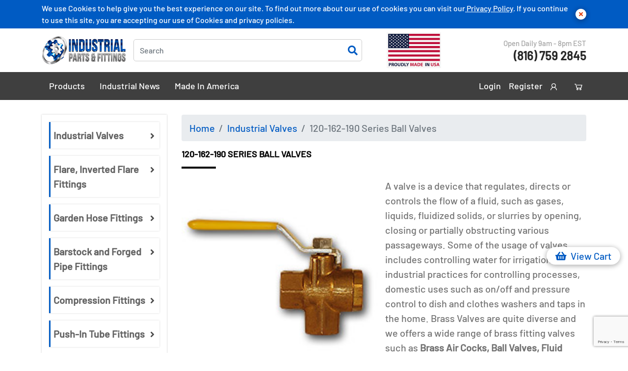

--- FILE ---
content_type: text/html; charset=UTF-8
request_url: https://www.industrialpartsfittings.com/brass-fittings/industrial-valves/120-162-190-series-ball-valves
body_size: 6212
content:
<!doctype html>
<html class="no-js" lang="en">

<head>
    <title>Brass Fittings 120-162-190 Series Ball Valves | %%SubCategory%% Made in USA Brass Fittings</title>
    <link rel="canonical" href="https://www.industrialpartsfittings.com/brass-fittings/industrial-valves/120-162-190-series-ball-valves">
    
    <meta charset="utf-8">
    <meta name="description" content="Brass Fittings 120-162-190 Series Ball Valves Made in the USA Brass Fittings. %%SubCategory%% %%Group%%">
    <meta name="keywords" content="120-162-190 Series Ball Valves %%SubCategory%%">
    <meta name="twitter:card" content="">
    <meta name="twitter:site" content="">
    <meta name="twitter:title" content="">
    <meta name="twitter:description" content="">
    <meta name="twitter:image" content="">
    <meta name="twitter:image:alt" content="">
    <meta property="og:title" content="">
    <meta property="og:type" content="">
    <meta property="og:url" content="">
    <meta property="og:image" content="">
    <meta property="og:image:alt" content="">
    <meta property="og:description" content="">
    <meta property="og:site_name" content="">
    <meta name="viewport" content="width=device-width, initial-scale=1">
    <meta name="csrf-token" content="PD2wQtlbtBJ9pBCueDtOxYvMA1Nuk4SXtETwIjDv">



    <link rel="icon" href="https://www.industrialpartsfittings.com/favicon.png">


    <link rel="stylesheet" href="https://www.industrialpartsfittings.com/assets/theme/vender/owlcarousel2/owl.carousel.min.css">
    <link rel="stylesheet" href="https://www.industrialpartsfittings.com/assets/theme/vender/owlcarousel2/default.min.css">
    <link rel="stylesheet" href="https://www.industrialpartsfittings.com/assets/theme/vender/animate/animate.min.css">
    <link rel="stylesheet" href="https://www.industrialpartsfittings.com/assets/theme/vender/magnific-popup/magnific-popup.css">
    <link rel="stylesheet" href="https://www.industrialpartsfittings.com/assets/theme/css/bootstrap.css">
    <link rel="stylesheet" href="https://www.industrialpartsfittings.com/assets/theme/css/style.css">
    <link rel="stylesheet" href="https://www.industrialpartsfittings.com/assets/theme/vender/lightbox/ekko-lightbox.css">
    <link rel="stylesheet" href="https://www.industrialpartsfittings.com/assets/theme/css/lightgallery.css">
    <link rel="stylesheet" href="https://www.industrialpartsfittings.com/assets/theme/font-awesome/css/font-awesome.min.css">
    
    <meta name="theme-color" content="#fafafa">

    <script>
        window.sessionId = "Tbr8IjHBLOcceSyPbz5zWjyuIvihoqxZwQCXrnvr"
    </script>

    <!-- Global site tag (gtag.js) - Google Analytics -->
<script async src="https://www.googletagmanager.com/gtag/js?id=UA-155612454-1"></script>
<script>
  window.dataLayer = window.dataLayer || [];
  function gtag(){dataLayer.push(arguments);}
  gtag('js', new Date());

  //gtag('config', 'UA-155612454-1');
  gtag('config',  'UA-155612454-1', {
     'custom_map': {'dimension1': 'track_visit_id'}
  });
  gtag('event', 'trackvisitid_dimension', {'track_visit_id': window.sessionId});
</script>

<!-- Google Tag Manager -->
<script>(function(w,d,s,l,i){w[l]=w[l]||[];w[l].push({'gtm.start':
new Date().getTime(),event:'gtm.js'});var f=d.getElementsByTagName(s)[0],
j=d.createElement(s),dl=l!='dataLayer'?'&l='+l:'';j.async=true;j.src=
'https://www.googletagmanager.com/gtm.js?id='+i+dl;f.parentNode.insertBefore(j,f);
})(window,document,'script','dataLayer','GTM-NDV4BBD');</script>
<!-- End Google Tag Manager -->

<!-- Facebook Pixel Code --><script>!function(f,b,e,v,n,t,s){if(f.fbq)return;n=f.fbq=function(){n.callMethod?n.callMethod.apply(n,arguments):n.queue.push(arguments)};if(!f._fbq)f._fbq=n;n.push=n;n.loaded=!0;n.version='2.0';n.queue=[];t=b.createElement(e);t.async=!0;t.src=v;s=b.getElementsByTagName(e)[0];s.parentNode.insertBefore(t,s)}(window,document,'script','https://connect.facebook.net/en_US/fbevents.js'); fbq('init', '719899415290206'); fbq('track', 'PageView');</script><noscript> <img height="1" width="1" src="https://www.facebook.com/tr?id=719899415290206&ev=PageView&noscript=1"/></noscript><!-- End Facebook Pixel Code -->

<script>
    !function(s,n,i,t,c,h){s.SnitchObject=i;s[i]||(s[i]=function(){
    (s[i].q=s[i].q||[]).push(arguments)});s[i].l=+new Date;c=n.createElement(t);
    h=n.getElementsByTagName(t)[0];c.src='//snid.snitcher.com/8414277.js';
    h.parentNode.insertBefore(c,h)}(window,document,'snid','script');
        
    snid('verify', '8414277');
</script>

<!-- Google tag (gtag.js) -->
<script async src="https://www.googletagmanager.com/gtag/js?id=G-R99X7PQJ5Y"></script>
<script>
  window.dataLayer = window.dataLayer || [];
  function gtag(){dataLayer.push(arguments);}
  gtag('js', new Date());

  gtag('config', 'G-R99X7PQJ5Y');
</script>

    <script src="https://www.google.com/recaptcha/api.js?render=6LetxFgpAAAAAHR0cpwSUXP2Sc0BTCTG60lPNPZ4"></script>

    <script>
        gtag('get', 'G-R99X7PQJ5Y', 'session_id', (session_id) => {
            window.ga4_session_id = session_id;
        });
    </script>

    
</head>
<body><div id="app">
    <header class="site-header" id="header">
    <cookie_policy content="&lt;p&gt;We use Cookies to help give you the best experience on our site. To find out more about our use of cookies you can visit our&lt;a href=&quot;https://www.industrialpartsfittings.com/cms/shipping-policy&quot; target=&quot;_blank&quot;&gt;&amp;nbsp;&lt;/a&gt;&lt;a href=&quot;https://www.industrialpartsfittings.com/cms/privacy-policy&quot; target=&quot;_blank&quot;&gt;Privacy Policy&lt;/a&gt;. If you continue to use this site, you are accepting our use of Cookies and privacy policies.&lt;/p&gt;"></cookie_policy>
    <nav class="navbar navbar-sub  navbar-expand-lg navbar-light">
        <a href="#header" class="page-scroller-top hide"><i class="fa fa-chevron-up"></i></a>
        <div class="container">
            <a class="navbar-brand" href=" https://www.industrialpartsfittings.com"><img src="https://www.industrialpartsfittings.com/assets/theme/img/logo.png" alt=""></a>

            <div class="form-group has-search">
                <form method="get" action="https://www.industrialpartsfittings.com/search">
                    <input type="text" class="form-control" placeholder="Search" name="search">
                    <span class="fa fa-search form-control-feedback"></span>
                </form>
            </div>

            <button class="navbar-toggler" type="button" data-toggle="collapse" data-target="#navbarCollapse"
                aria-controls="navbarCollapse" aria-expanded="false" aria-label="Toggle navigation">
                <span class="navbar-toggler-icon"></span>
            </button>
            <img src="https://www.industrialpartsfittings.com/assets/theme/img/made_in_usa_brass_fittings_header.png" class="header-flag-image"
                alt="">
            
            <ul class="navbar-nav nav-user ml-auto">
                <li class="nav-item active">
                    Open Daily 9am - 8pm EST
                </li>
                                <li class="nav-item">
                    <a class="nav-link call-link" href="#">(816) 759 2845</a>
                </li>
                                
            </ul>
        </div>
    </nav>
    <nav class="navbar navbar-main navbar-expand-lg navbar-light">
        <div class="container">
            <div class="collapse navbar-collapse" id="navbarCollapse">
                <ul class="navbar-nav main-nav w-100">
                    <!-- <li class="nav-item active">
                        <a class="nav-link active" href="https://www.industrialpartsfittings.com">
                            <span class="menu-text">Home</span>
                        </a>
                    </li> -->
                    <li class="nav-item">
                        <a class="nav-link " href="https://www.industrialpartsfittings.com/brass-fittings">
                            <span class="menu-text">Products</span>
                        </a>
                    </li>
                    <li class="nav-item">
                        <a class="nav-link " href="https://www.industrialpartsfittings.com/industrial-news">
                            <span class="menu-text">Industrial News</span>
                        </a>
                    </li>
                    <li class="nav-item">
                        <a class="nav-link " href="https://www.industrialpartsfittings.com/made-in-america">Made in America</a>
                    </li>
                    
                    
                </ul>
                <ul class="navbar-nav profile-nav ">
                                        <li class="nav-item">
                        <a class="nav-link" href="https://www.industrialpartsfittings.com/login">Login</a>
                    </li>
                    <li class="nav-item">
                        <a class="nav-link" href="https://www.industrialpartsfittings.com/register">Register</a>
                    </li>
                                        <li class="nav-item user-icon-header">
                        <a class="nav-link"><img src="https://www.industrialpartsfittings.com/assets/theme/img/user.png"></a>
                        <span>
                                                    </span>
                    </li>
                                        <li class="nav-item">
                        <a class="nav-link" href="https://www.industrialpartsfittings.com/cart"><img src="https://www.industrialpartsfittings.com/assets/theme/img/cart.png"></a>
                    </li>
                </ul>
            </div>
        </div>
    </nav>
</header>        


<main role="main" class="main-containt inner-containt">


    <div class="container">
        <div class="row">

            <button id="left-bar-expand" class="hide">
    Product categories &nbsp;
    <i class="fa fa-angle-right"></i><i class="fa fa-angle-right"></i>
</button>
<div class="card card-sidebar hides col-md-3">
    <div class="card-body">
        <div class="card-menu">
                            <div class="one-card">
                <a class="menu-item" href="https://www.industrialpartsfittings.com/brass-fittings/industrial-valves">
                <span class="float-right angle-icon"><i class="fa fa-angle-right"></i></span>    
                Industrial Valves
                </a>
                <div class="sub-category-menu">
                    <ul class="sub-category-list">
                                                <li>
                            <a href="https://www.industrialpartsfittings.com/brass-fittings/industrial-valves/o-ring-sealed-valves-solid-bottom">
                                &quot;O&quot; Ring Sealed Valves ( Solid Bottom )
                            </a>
                        </li>
                                                                        <li>
                            <a href="https://www.industrialpartsfittings.com/brass-fittings/industrial-valves/100-200-series-valves">
                                100 &amp; 200 Series Valves
                            </a>
                        </li>
                                                                        <li>
                            <a href="https://www.industrialpartsfittings.com/brass-fittings/industrial-valves/120-162-190-series-ball-valves">
                                120-162-190 Series Ball Valves
                            </a>
                        </li>
                                                                        </ul>
                </div>
                </div>
                            <div class="one-card">
                <a class="menu-item" href="https://www.industrialpartsfittings.com/brass-fittings/flare-inverted-flare-fittings">
                <span class="float-right angle-icon"><i class="fa fa-angle-right"></i></span>    
                Flare, Inverted Flare Fittings
                </a>
                <div class="sub-category-menu">
                    <ul class="sub-category-list">
                                                <li>
                            <a href="https://www.industrialpartsfittings.com/brass-fittings/flare-inverted-flare-fittings/appliance-orifices-bottle-gas-fittings">
                                Appliance Orifices &amp; Bottle Gas Fittings
                            </a>
                        </li>
                                                                        <li>
                            <a href="https://www.industrialpartsfittings.com/brass-fittings/flare-inverted-flare-fittings/ca360377-brass-45-flare-fittings">
                                CA360/377 BRASS 45° FLARE FITTINGS
                            </a>
                        </li>
                                                                        <li>
                            <a href="https://www.industrialpartsfittings.com/brass-fittings/flare-inverted-flare-fittings/fine-thread-fittings-916-24-thread">
                                Fine Thread Fittings (9/16-24 Thread)
                            </a>
                        </li>
                                                                        </ul>
                </div>
                </div>
                            <div class="one-card">
                <a class="menu-item" href="https://www.industrialpartsfittings.com/brass-fittings/garden-hose-fittings">
                <span class="float-right angle-icon"><i class="fa fa-angle-right"></i></span>    
                Garden Hose Fittings
                </a>
                <div class="sub-category-menu">
                    <ul class="sub-category-list">
                                                <li>
                            <a href="https://www.industrialpartsfittings.com/brass-fittings/garden-hose-fittings/brass-hose-y">
                                Brass Hose Y
                            </a>
                        </li>
                                                                        <li>
                            <a href="https://www.industrialpartsfittings.com/brass-fittings/garden-hose-fittings/evaporative-cooler-drain">
                                Evaporative Cooler Drain
                            </a>
                        </li>
                                                                        <li>
                            <a href="https://www.industrialpartsfittings.com/brass-fittings/garden-hose-fittings/evaporative-cooler-fittings">
                                Evaporative Cooler Fittings
                            </a>
                        </li>
                                                                        </ul>
                </div>
                </div>
                            <div class="one-card">
                <a class="menu-item" href="https://www.industrialpartsfittings.com/brass-fittings/barstock-and-forged-pipe-fittings">
                <span class="float-right angle-icon"><i class="fa fa-angle-right"></i></span>    
                Barstock and Forged Pipe Fittings
                </a>
                <div class="sub-category-menu">
                    <ul class="sub-category-list">
                                                <li>
                            <a href="https://www.industrialpartsfittings.com/brass-fittings/barstock-and-forged-pipe-fittings/100-90-elbow">
                                100 90° Elbow
                            </a>
                        </li>
                                                                        <li>
                            <a href="https://www.industrialpartsfittings.com/brass-fittings/barstock-and-forged-pipe-fittings/10045-45-elbow">
                                10045 45° Elbow
                            </a>
                        </li>
                                                                        <li>
                            <a href="https://www.industrialpartsfittings.com/brass-fittings/barstock-and-forged-pipe-fittings/100f-forged-90-elbow">
                                100F Forged 90° Elbow
                            </a>
                        </li>
                                                                        </ul>
                </div>
                </div>
                            <div class="one-card">
                <a class="menu-item" href="https://www.industrialpartsfittings.com/brass-fittings/compression-fittings">
                <span class="float-right angle-icon"><i class="fa fa-angle-right"></i></span>    
                Compression Fittings
                </a>
                <div class="sub-category-menu">
                    <ul class="sub-category-list">
                                                <li>
                            <a href="https://www.industrialpartsfittings.com/brass-fittings/compression-fittings/brass-fittings-for-plastic-tubing">
                                Brass Fittings For Plastic Tubing
                            </a>
                        </li>
                                                                        <li>
                            <a href="https://www.industrialpartsfittings.com/brass-fittings/compression-fittings/chrome-supply-fittings">
                                Chrome Supply Fittings
                            </a>
                        </li>
                                                                        <li>
                            <a href="https://www.industrialpartsfittings.com/brass-fittings/compression-fittings/compression-fittings-2">
                                Compression Fittings
                            </a>
                        </li>
                                                                        </ul>
                </div>
                </div>
                            <div class="one-card">
                <a class="menu-item" href="https://www.industrialpartsfittings.com/brass-fittings/push-in-tube-fittings">
                <span class="float-right angle-icon"><i class="fa fa-angle-right"></i></span>    
                Push-In Tube Fittings
                </a>
                <div class="sub-category-menu">
                    <ul class="sub-category-list">
                                                <li>
                            <a href="https://www.industrialpartsfittings.com/brass-fittings/push-in-tube-fittings/mq3234-push-in-tube-fittings-barb-adaptor">
                                MQ32/34 Push-in Tube Fittings- Barb Adaptor
                            </a>
                        </li>
                                                                        <li>
                            <a href="https://www.industrialpartsfittings.com/brass-fittings/push-in-tube-fittings/mq52-push-in-tube-fittings-union-cross">
                                MQ52 Push-in Tube Fittings- Union Cross
                            </a>
                        </li>
                                                                        <li>
                            <a href="https://www.industrialpartsfittings.com/brass-fittings/push-in-tube-fittings/mq59-push-in-tube-fittings-plug">
                                MQ59 Push-in Tube Fittings- Plug
                            </a>
                        </li>
                                                                        </ul>
                </div>
                </div>
                            <div class="one-card">
                <a class="menu-item" href="https://www.industrialpartsfittings.com/brass-fittings/hose-barbs">
                <span class="float-right angle-icon"><i class="fa fa-angle-right"></i></span>    
                Brass Hose Barbs
                </a>
                <div class="sub-category-menu">
                    <ul class="sub-category-list">
                                                <li>
                            <a href="https://www.industrialpartsfittings.com/brass-fittings/hose-barbs/ca360377-brass-hose-barbs">
                                CA360/377 BRASS HOSE BARBS
                            </a>
                        </li>
                                                                        <li>
                            <a href="https://www.industrialpartsfittings.com/brass-fittings/hose-barbs/insert-nipples">
                                Insert Nipples
                            </a>
                        </li>
                                                                        <li>
                            <a href="https://www.industrialpartsfittings.com/brass-fittings/hose-barbs/mini-barb-hose-barbs">
                                Mini-Barb Hose Barbs
                            </a>
                        </li>
                                                                        </ul>
                </div>
                </div>
                            <div class="one-card">
                <a class="menu-item" href="https://www.industrialpartsfittings.com/brass-fittings/hose-clamps-crimping-ferrules">
                <span class="float-right angle-icon"><i class="fa fa-angle-right"></i></span>    
                Hose Clamps &amp; Crimping Ferrules
                </a>
                <div class="sub-category-menu">
                    <ul class="sub-category-list">
                                                <li>
                            <a href="https://www.industrialpartsfittings.com/brass-fittings/hose-clamps-crimping-ferrules/brass-crimping-ferrules">
                                Brass Crimping Ferrules
                            </a>
                        </li>
                                                                        <li>
                            <a href="https://www.industrialpartsfittings.com/brass-fittings/hose-clamps-crimping-ferrules/worm-gear-clamps">
                                Worm Gear Clamps
                            </a>
                        </li>
                                                                    </ul>
                </div>
                </div>
                            <div class="one-card">
                <a class="menu-item" href="https://www.industrialpartsfittings.com/brass-fittings/air-brake-fittings">
                <span class="float-right angle-icon"><i class="fa fa-angle-right"></i></span>    
                Air Brake Fittings
                </a>
                <div class="sub-category-menu">
                    <ul class="sub-category-list">
                                                <li>
                            <a href="https://www.industrialpartsfittings.com/brass-fittings/air-brake-fittings/dot-approved-ca360-brass-air-brake-hose-end-fittings">
                                DOT APPROVED CA360 BRASS AIR BRAKE HOSE-END FITTINGS
                            </a>
                        </li>
                                                                        <li>
                            <a href="https://www.industrialpartsfittings.com/brass-fittings/air-brake-fittings/dot-approved-ca360-brass-precision-grip-fittings">
                                DOT APPROVED CA360 BRASS PRECISION GRIP FITTINGS
                            </a>
                        </li>
                                                                        <li>
                            <a href="https://www.industrialpartsfittings.com/brass-fittings/air-brake-fittings/dot-approved-ca360ca377-brass-air-brake-fittings-for-copper-tubing">
                                DOT APPROVED CA360/CA377 BRASS AIR BRAKE FITTINGS FOR COPPER TUBING
                            </a>
                        </li>
                                                                        </ul>
                </div>
                </div>
                            <div class="one-card">
                <a class="menu-item" href="https://www.industrialpartsfittings.com/brass-fittings/rough-brass-fittingsred-brass-nipples">
                <span class="float-right angle-icon"><i class="fa fa-angle-right"></i></span>    
                Rough Brass Fittings/Red Brass Nipples
                </a>
                <div class="sub-category-menu">
                    <ul class="sub-category-list">
                                                <li>
                            <a href="https://www.industrialpartsfittings.com/brass-fittings/rough-brass-fittingsred-brass-nipples/extra-heavy-250-rough-brass-screwed-fittings">
                                Extra Heavy 250# Rough Brass Screwed Fittings
                            </a>
                        </li>
                                                                        <li>
                            <a href="https://www.industrialpartsfittings.com/brass-fittings/rough-brass-fittingsred-brass-nipples/imported-rough-brass-pipe-fittings">
                                Imported Rough Brass Pipe Fittings
                            </a>
                        </li>
                                                                        <li>
                            <a href="https://www.industrialpartsfittings.com/brass-fittings/rough-brass-fittingsred-brass-nipples/red-brass-chrome-plated-pipe-nipples">
                                Red Brass &amp; Chrome Plated Pipe Nipples
                            </a>
                        </li>
                                                                        </ul>
                </div>
                </div>
                            <div class="one-card">
                <a class="menu-item" href="https://www.industrialpartsfittings.com/brass-fittings/lead-free-fittings">
                <span class="float-right angle-icon"><i class="fa fa-angle-right"></i></span>    
                LEAD FREE FITTINGS
                </a>
                <div class="sub-category-menu">
                    <ul class="sub-category-list">
                                                <li>
                            <a href="https://www.industrialpartsfittings.com/brass-fittings/lead-free-fittings/lead-free-ca2745-brass-compression-fittings-ab1953s3874-compliant-made-in-usa">
                                LEAD FREE CA2745 BRASS COMPRESSION FITTINGS - AB1953/S3874 COMPLIANT - MADE IN USA
                            </a>
                        </li>
                                                                        <li>
                            <a href="https://www.industrialpartsfittings.com/brass-fittings/lead-free-fittings/lead-free-ca2745-brass-flare-fittings-ab1953s3874-compliant-made-in-usa">
                                LEAD FREE CA2745 BRASS FLARE FITTINGS - AB1953/S3874 COMPLIANT - MADE IN USA
                            </a>
                        </li>
                                                                        <li>
                            <a href="https://www.industrialpartsfittings.com/brass-fittings/lead-free-fittings/lead-free-ca2745-brass-pipe-fittings-ab1953s3874-compliant-made-in-usa">
                                LEAD FREE CA2745 BRASS PIPE FITTINGS AB1953/S3874 COMPLIANT - MADE IN USA
                            </a>
                        </li>
                                                                        </ul>
                </div>
                </div>
                            <div class="one-card">
                <a class="menu-item" href="https://www.industrialpartsfittings.com/brass-fittings/grease-fittings">
                <span class="float-right angle-icon"><i class="fa fa-angle-right"></i></span>    
                Hydraulic Grease Fittings
                </a>
                <div class="sub-category-menu">
                    <ul class="sub-category-list">
                                                <li>
                            <a href="https://www.industrialpartsfittings.com/brass-fittings/grease-fittings/dot-approved-air-brake-fittings-and-sae-j844-nylon-air-brake-tubing">
                                1/4-28 Taper Thread
                            </a>
                        </li>
                                                                        <li>
                            <a href="https://www.industrialpartsfittings.com/brass-fittings/grease-fittings/18-pipe-thread">
                                1/8 Pipe Thread
                            </a>
                        </li>
                                                                        <li>
                            <a href="https://www.industrialpartsfittings.com/brass-fittings/grease-fittings/14-pipe-thread">
                                1/4 Pipe Thread
                            </a>
                        </li>
                                                                        </ul>
                </div>
                </div>
                            <div class="one-card">
                <a class="menu-item" href="https://www.industrialpartsfittings.com/brass-fittings/nylon-air-brake-tubing">
                <span class="float-right angle-icon"><i class="fa fa-angle-right"></i></span>    
                Nylon Air Brake Tubing
                </a>
                <div class="sub-category-menu">
                    <ul class="sub-category-list">
                                                <li>
                            <a href="https://www.industrialpartsfittings.com/brass-fittings/nylon-air-brake-tubing/dot-sae-j844-nylon-air-brake-tubingall-categories">
                                DOT SAE J844 NYLON AIR BRAKE TUBING|ALL CATEGORIES
                            </a>
                        </li>
                                                                        <li>
                            <a href="https://www.industrialpartsfittings.com/brass-fittings/nylon-air-brake-tubing/nylon-air-brake-coilsall-categories">
                                Nylon Air Brake Coils|ALL CATEGORIES
                            </a>
                        </li>
                                                                    </ul>
                </div>
                </div>
                    </div>
        <div class="left-bar-image"><img src="https://www.industrialpartsfittings.com/assets/theme/img/made_in_usa_brass_fittings_left_nav.png" alt=""></div>
    </div>
</div>

            <div class="col-md-9">
                <div class="inner-contant">
                    <div class="product-list-page">

                        <ol class="breadcrumb">
        
                            <li class="breadcrumb-item"><a href="https://www.industrialpartsfittings.com">Home</a></li>
            
        
                            <li class="breadcrumb-item"><a href="https://www.industrialpartsfittings.com/brass-fittings/industrial-valves">Industrial Valves</a></li>
            
        
                            <li class="breadcrumb-item active">120-162-190 Series Ball Valves</li>
            
            </ol>



                        <h1 class="page-title-product">120-162-190 Series Ball Valves</h1>
                                                <div class="user-profile-paragraph zoom-prod-disp">
                            <div class="zoom-product srvce_gallery">
                                <div class="zoom--left">
                                    <div class="show show-product show-orginal">
                                        <img src="https://www.industrialpartsfittings.com/uploads/120BV-4web.jpg?auto=compress%2Cformat&amp;fit=min&amp;fm=jpg&amp;q=80&amp;rect=0%2C0%2C0%2C0"class="img-fluid" id="show-img" alt="" title="">
                                    </div>
                                </div>
                                <div class="zoom-prod-det cate-descptn">
                                    <p>A valve is a device that regulates, directs or controls the flow of a fluid, such as gases, liquids, fluidized solids, or slurries by opening, closing or partially obstructing various passageways. Some of the usage of valves includes controlling water for irrigation, industrial practices for controlling processes, domestic uses such as on/off and pressure control to dish and clothes washers and taps in the home. Brass Valves are quite diverse and we offers a wide range of brass fitting valves such as&nbsp;<strong>Brass Air Cocks,&nbsp;Ball Valves, Fluid Control Valves,&nbsp;Mechanical Valves&nbsp;</strong>and&nbsp;<strong>Stainless Steel &amp; Carbon Valves.  See below for more details:</strong></p>
                                </div>
                            </div>
                        </div>
                                                <div>
                            <p>Click on a category to drill down.</p>
                        </div>

                        <div class="row">

                                                        <div class="col-sm-6 col-xl-4">
                                <div class="pro-list product-box wow fadeInUp animated p-0">
                                    <a class="porduct-link" href="https://www.industrialpartsfittings.com/brass-fittings/industrial-valves/120-162-190-series-ball-valves/120bv-ball-valve">
                                        <div class="img image-hover img-shadow-1">
                                            <img src="https://www.industrialpartsfittings.com/uploads/120BV-4web.jpg?auto=compress%2Cformat&amp;fit=min&amp;fm=jpg&amp;q=80&amp;rect=0%2C0%2C0%2C0" alt=""
                                                style="height:auto;">
                                        </div>
                                        <h2 class="title align-product" style="height:60px;margin:0"><span>
                                                120BV Ball Valve</span>
                                        </h2>
                                    </a>
                                    <ul class="shop-now-categories inner-categ">
                                                                            </ul>
                                                                    </div>
                            </div>
                                                        <div class="col-sm-6 col-xl-4">
                                <div class="pro-list product-box wow fadeInUp animated p-0">
                                    <a class="porduct-link" href="https://www.industrialpartsfittings.com/brass-fittings/industrial-valves/120-162-190-series-ball-valves/162bv-ball-valve">
                                        <div class="img image-hover img-shadow-1">
                                            <img src="https://www.industrialpartsfittings.com/uploads/a1745.gif?auto=compress%2Cformat&amp;fit=min&amp;fm=jpg&amp;q=80&amp;rect=0%2C0%2C0%2C0" alt=""
                                                style="height:auto;">
                                        </div>
                                        <h2 class="title align-product" style="height:60px;margin:0"><span>
                                                162BV Ball Valve</span>
                                        </h2>
                                    </a>
                                    <ul class="shop-now-categories inner-categ">
                                                                            </ul>
                                                                    </div>
                            </div>
                                                        <div class="col-sm-6 col-xl-4">
                                <div class="pro-list product-box wow fadeInUp animated p-0">
                                    <a class="porduct-link" href="https://www.industrialpartsfittings.com/brass-fittings/industrial-valves/120-162-190-series-ball-valves/190bv-ball-valve">
                                        <div class="img image-hover img-shadow-1">
                                            <img src="https://www.industrialpartsfittings.com/uploads/a1746.gif?auto=compress%2Cformat&amp;fit=min&amp;fm=jpg&amp;q=80&amp;rect=0%2C0%2C0%2C0" alt=""
                                                style="height:auto;">
                                        </div>
                                        <h2 class="title align-product" style="height:60px;margin:0"><span>
                                                190BV Ball Valve</span>
                                        </h2>
                                    </a>
                                    <ul class="shop-now-categories inner-categ">
                                                                            </ul>
                                                                    </div>
                            </div>
                                                    </div>
                    </div>
                </div>
            </div>
        </div>
    </div>

</main>

    <view_cart minimum_order="1.00"></view_cart>
</div>
<footer class="footer">
    <viewCart ref="viewCart"></viewCart>

    <div class="container">
        <div class="row f-row1 align-items-center border-bottom">
            <div class="col-6">
                <ul class="f-social">
                                        <li><a href="#"><i class="fab fa-facebook-f"></i></a></li>
                                                            <li><a href="#"><i class="fab fa-linkedin-in"></i></a></li>
                    
                                        <li><a href="#"><i class="fab fa-twitter"></i></a></li>
                                                            <li><a href="#"><i class="fab fa-instagram"></i></a></li>
                                    </ul>
            </div>
            <div class="col-6 text-right">
                                <p class="call-link"><strong>(816) 759 2848</strong></p>
                            </div>
        </div>

        <div class="row f-row2">
            <div class="col-lg-4 col-sm-6">
                <h3 class="ftitle">Quick LInks</h3>
                <ul class="list-unstyled fmenu">
                    
                    <li><a href="https://www.industrialpartsfittings.com/brass-fittings">Products</a></li>
                    <li><a href="https://www.industrialpartsfittings.com/industrial-news">Industrial News</a></li>
                    <li><a href="https://www.industrialpartsfittings.com/blog">Brass Fittings Blog</a></li>
                    
                </ul>
            </div>

            <div class="col-lg-4">
                <h3 class="ftitle">Customer Service</h3>
                <ul class="list-unstyled fmenu">
                    <li><a href="https://www.industrialpartsfittings.com/cms/privacy-policy">Privacy Policy</a></li>
                    <li><a href="https://www.industrialpartsfittings.com/cms/shipping-policy">shipping & returns</a></li>
                    
                    <li><a href="https://www.industrialpartsfittings.com/login">My Account</a></li>
                    <li><a href="javascript:void(0)">Testimonials</a></li>
                </ul>
            </div>

            

            


            
        </div>

        <div class="row f-row3 align-items-center border-top">
                        <div class="col-9">
                <div class="sub-footer text-left"><p>©2020 IndustrialPartsFittings.com | ALL RIGHTS RESERVED | <a href="https://www.wysiwygmarketing.com/industrial-website-marketing-services/web-design" rel="noopener noreferrer" target="_blank">Industrial Website Catalog</a> by <a href="https://www.wysiwygmarketing.com" rel="noopener noreferrer" target="_blank">WYSIWYG Marketing</a></p>
                    <a href="https://www.industrialpartsfittings.com/cms/privacy-policy">Privacy Policy</a>
                    <a href="javascript:void(0)">Terms of Serivice</a>
                </div>
            </div>
                        <div class="col-3">
                <div class="payment text-right">
                    <p>Pay securely with</p>
                    <img src="https://www.industrialpartsfittings.com/assets/theme/img/payment1.png">
                    <img src="https://www.industrialpartsfittings.com/assets/theme/img/payment2.png">
                    <img src="https://www.industrialpartsfittings.com/assets/theme/img/payment3.png">
                    <img src="https://www.industrialpartsfittings.com/assets/theme/img/payment4.png">
                    <img src="https://www.industrialpartsfittings.com/assets/theme/img/payment5.png">
                </div>
            </div>
        </div>
    </div>

</footer><script src="https://www.industrialpartsfittings.com/js/app.js"></script>
<script type="text/javascript" src="https://www.industrialpartsfittings.com/assets/theme/vender/jquery/min.js"></script>
<script type="text/javascript" src="https://www.industrialpartsfittings.com/assets/theme/vender/popper/popper.min.js"></script>
<script type="text/javascript" src="https://www.industrialpartsfittings.com/assets/theme/vender/bootstrap/bootstrap.min.js"></script>
<script type="text/javascript" src="https://www.industrialpartsfittings.com/assets/theme/vender/owlcarousel2/owl.carousel.js"></script>
<script type="text/javascript" src="https://www.industrialpartsfittings.com/assets/theme/vender/wow/wow.min.js"></script>
<script type="text/javascript" src="https://www.industrialpartsfittings.com/assets/theme/vender/fontawesome/script.js"></script>
<script type="text/javascript" src="https://www.industrialpartsfittings.com/assets/theme/js/main.js"></script>

<script type="text/javascript">
    $(window).on("load", function () {
        // gtag('get', 'G-R99X7PQJ5Y', 'session_id', (session_id) => {
        //     document.querySelector('input[name="ga4_session_id"]').value = session_id;
        //     var x = document.body.querySelectorAll('input[name="ga4_session_id"]').forEach(function (
        //         el) {
        //         el.value = session_id;
        //     });
        // });

        gtag('get', 'G-R99X7PQJ5Y', 'session_id', (session_id) => {
            var session_element = document.querySelector('input[name="ga4_session_id"]');
            if (session_element) {
                session_element.value = session_id;
            }
        });
    });
</script>

</body>
</html>





--- FILE ---
content_type: text/html; charset=utf-8
request_url: https://www.google.com/recaptcha/api2/anchor?ar=1&k=6LetxFgpAAAAAHR0cpwSUXP2Sc0BTCTG60lPNPZ4&co=aHR0cHM6Ly93d3cuaW5kdXN0cmlhbHBhcnRzZml0dGluZ3MuY29tOjQ0Mw..&hl=en&v=PoyoqOPhxBO7pBk68S4YbpHZ&size=invisible&anchor-ms=20000&execute-ms=30000&cb=xye51jdhhrcq
body_size: 48458
content:
<!DOCTYPE HTML><html dir="ltr" lang="en"><head><meta http-equiv="Content-Type" content="text/html; charset=UTF-8">
<meta http-equiv="X-UA-Compatible" content="IE=edge">
<title>reCAPTCHA</title>
<style type="text/css">
/* cyrillic-ext */
@font-face {
  font-family: 'Roboto';
  font-style: normal;
  font-weight: 400;
  font-stretch: 100%;
  src: url(//fonts.gstatic.com/s/roboto/v48/KFO7CnqEu92Fr1ME7kSn66aGLdTylUAMa3GUBHMdazTgWw.woff2) format('woff2');
  unicode-range: U+0460-052F, U+1C80-1C8A, U+20B4, U+2DE0-2DFF, U+A640-A69F, U+FE2E-FE2F;
}
/* cyrillic */
@font-face {
  font-family: 'Roboto';
  font-style: normal;
  font-weight: 400;
  font-stretch: 100%;
  src: url(//fonts.gstatic.com/s/roboto/v48/KFO7CnqEu92Fr1ME7kSn66aGLdTylUAMa3iUBHMdazTgWw.woff2) format('woff2');
  unicode-range: U+0301, U+0400-045F, U+0490-0491, U+04B0-04B1, U+2116;
}
/* greek-ext */
@font-face {
  font-family: 'Roboto';
  font-style: normal;
  font-weight: 400;
  font-stretch: 100%;
  src: url(//fonts.gstatic.com/s/roboto/v48/KFO7CnqEu92Fr1ME7kSn66aGLdTylUAMa3CUBHMdazTgWw.woff2) format('woff2');
  unicode-range: U+1F00-1FFF;
}
/* greek */
@font-face {
  font-family: 'Roboto';
  font-style: normal;
  font-weight: 400;
  font-stretch: 100%;
  src: url(//fonts.gstatic.com/s/roboto/v48/KFO7CnqEu92Fr1ME7kSn66aGLdTylUAMa3-UBHMdazTgWw.woff2) format('woff2');
  unicode-range: U+0370-0377, U+037A-037F, U+0384-038A, U+038C, U+038E-03A1, U+03A3-03FF;
}
/* math */
@font-face {
  font-family: 'Roboto';
  font-style: normal;
  font-weight: 400;
  font-stretch: 100%;
  src: url(//fonts.gstatic.com/s/roboto/v48/KFO7CnqEu92Fr1ME7kSn66aGLdTylUAMawCUBHMdazTgWw.woff2) format('woff2');
  unicode-range: U+0302-0303, U+0305, U+0307-0308, U+0310, U+0312, U+0315, U+031A, U+0326-0327, U+032C, U+032F-0330, U+0332-0333, U+0338, U+033A, U+0346, U+034D, U+0391-03A1, U+03A3-03A9, U+03B1-03C9, U+03D1, U+03D5-03D6, U+03F0-03F1, U+03F4-03F5, U+2016-2017, U+2034-2038, U+203C, U+2040, U+2043, U+2047, U+2050, U+2057, U+205F, U+2070-2071, U+2074-208E, U+2090-209C, U+20D0-20DC, U+20E1, U+20E5-20EF, U+2100-2112, U+2114-2115, U+2117-2121, U+2123-214F, U+2190, U+2192, U+2194-21AE, U+21B0-21E5, U+21F1-21F2, U+21F4-2211, U+2213-2214, U+2216-22FF, U+2308-230B, U+2310, U+2319, U+231C-2321, U+2336-237A, U+237C, U+2395, U+239B-23B7, U+23D0, U+23DC-23E1, U+2474-2475, U+25AF, U+25B3, U+25B7, U+25BD, U+25C1, U+25CA, U+25CC, U+25FB, U+266D-266F, U+27C0-27FF, U+2900-2AFF, U+2B0E-2B11, U+2B30-2B4C, U+2BFE, U+3030, U+FF5B, U+FF5D, U+1D400-1D7FF, U+1EE00-1EEFF;
}
/* symbols */
@font-face {
  font-family: 'Roboto';
  font-style: normal;
  font-weight: 400;
  font-stretch: 100%;
  src: url(//fonts.gstatic.com/s/roboto/v48/KFO7CnqEu92Fr1ME7kSn66aGLdTylUAMaxKUBHMdazTgWw.woff2) format('woff2');
  unicode-range: U+0001-000C, U+000E-001F, U+007F-009F, U+20DD-20E0, U+20E2-20E4, U+2150-218F, U+2190, U+2192, U+2194-2199, U+21AF, U+21E6-21F0, U+21F3, U+2218-2219, U+2299, U+22C4-22C6, U+2300-243F, U+2440-244A, U+2460-24FF, U+25A0-27BF, U+2800-28FF, U+2921-2922, U+2981, U+29BF, U+29EB, U+2B00-2BFF, U+4DC0-4DFF, U+FFF9-FFFB, U+10140-1018E, U+10190-1019C, U+101A0, U+101D0-101FD, U+102E0-102FB, U+10E60-10E7E, U+1D2C0-1D2D3, U+1D2E0-1D37F, U+1F000-1F0FF, U+1F100-1F1AD, U+1F1E6-1F1FF, U+1F30D-1F30F, U+1F315, U+1F31C, U+1F31E, U+1F320-1F32C, U+1F336, U+1F378, U+1F37D, U+1F382, U+1F393-1F39F, U+1F3A7-1F3A8, U+1F3AC-1F3AF, U+1F3C2, U+1F3C4-1F3C6, U+1F3CA-1F3CE, U+1F3D4-1F3E0, U+1F3ED, U+1F3F1-1F3F3, U+1F3F5-1F3F7, U+1F408, U+1F415, U+1F41F, U+1F426, U+1F43F, U+1F441-1F442, U+1F444, U+1F446-1F449, U+1F44C-1F44E, U+1F453, U+1F46A, U+1F47D, U+1F4A3, U+1F4B0, U+1F4B3, U+1F4B9, U+1F4BB, U+1F4BF, U+1F4C8-1F4CB, U+1F4D6, U+1F4DA, U+1F4DF, U+1F4E3-1F4E6, U+1F4EA-1F4ED, U+1F4F7, U+1F4F9-1F4FB, U+1F4FD-1F4FE, U+1F503, U+1F507-1F50B, U+1F50D, U+1F512-1F513, U+1F53E-1F54A, U+1F54F-1F5FA, U+1F610, U+1F650-1F67F, U+1F687, U+1F68D, U+1F691, U+1F694, U+1F698, U+1F6AD, U+1F6B2, U+1F6B9-1F6BA, U+1F6BC, U+1F6C6-1F6CF, U+1F6D3-1F6D7, U+1F6E0-1F6EA, U+1F6F0-1F6F3, U+1F6F7-1F6FC, U+1F700-1F7FF, U+1F800-1F80B, U+1F810-1F847, U+1F850-1F859, U+1F860-1F887, U+1F890-1F8AD, U+1F8B0-1F8BB, U+1F8C0-1F8C1, U+1F900-1F90B, U+1F93B, U+1F946, U+1F984, U+1F996, U+1F9E9, U+1FA00-1FA6F, U+1FA70-1FA7C, U+1FA80-1FA89, U+1FA8F-1FAC6, U+1FACE-1FADC, U+1FADF-1FAE9, U+1FAF0-1FAF8, U+1FB00-1FBFF;
}
/* vietnamese */
@font-face {
  font-family: 'Roboto';
  font-style: normal;
  font-weight: 400;
  font-stretch: 100%;
  src: url(//fonts.gstatic.com/s/roboto/v48/KFO7CnqEu92Fr1ME7kSn66aGLdTylUAMa3OUBHMdazTgWw.woff2) format('woff2');
  unicode-range: U+0102-0103, U+0110-0111, U+0128-0129, U+0168-0169, U+01A0-01A1, U+01AF-01B0, U+0300-0301, U+0303-0304, U+0308-0309, U+0323, U+0329, U+1EA0-1EF9, U+20AB;
}
/* latin-ext */
@font-face {
  font-family: 'Roboto';
  font-style: normal;
  font-weight: 400;
  font-stretch: 100%;
  src: url(//fonts.gstatic.com/s/roboto/v48/KFO7CnqEu92Fr1ME7kSn66aGLdTylUAMa3KUBHMdazTgWw.woff2) format('woff2');
  unicode-range: U+0100-02BA, U+02BD-02C5, U+02C7-02CC, U+02CE-02D7, U+02DD-02FF, U+0304, U+0308, U+0329, U+1D00-1DBF, U+1E00-1E9F, U+1EF2-1EFF, U+2020, U+20A0-20AB, U+20AD-20C0, U+2113, U+2C60-2C7F, U+A720-A7FF;
}
/* latin */
@font-face {
  font-family: 'Roboto';
  font-style: normal;
  font-weight: 400;
  font-stretch: 100%;
  src: url(//fonts.gstatic.com/s/roboto/v48/KFO7CnqEu92Fr1ME7kSn66aGLdTylUAMa3yUBHMdazQ.woff2) format('woff2');
  unicode-range: U+0000-00FF, U+0131, U+0152-0153, U+02BB-02BC, U+02C6, U+02DA, U+02DC, U+0304, U+0308, U+0329, U+2000-206F, U+20AC, U+2122, U+2191, U+2193, U+2212, U+2215, U+FEFF, U+FFFD;
}
/* cyrillic-ext */
@font-face {
  font-family: 'Roboto';
  font-style: normal;
  font-weight: 500;
  font-stretch: 100%;
  src: url(//fonts.gstatic.com/s/roboto/v48/KFO7CnqEu92Fr1ME7kSn66aGLdTylUAMa3GUBHMdazTgWw.woff2) format('woff2');
  unicode-range: U+0460-052F, U+1C80-1C8A, U+20B4, U+2DE0-2DFF, U+A640-A69F, U+FE2E-FE2F;
}
/* cyrillic */
@font-face {
  font-family: 'Roboto';
  font-style: normal;
  font-weight: 500;
  font-stretch: 100%;
  src: url(//fonts.gstatic.com/s/roboto/v48/KFO7CnqEu92Fr1ME7kSn66aGLdTylUAMa3iUBHMdazTgWw.woff2) format('woff2');
  unicode-range: U+0301, U+0400-045F, U+0490-0491, U+04B0-04B1, U+2116;
}
/* greek-ext */
@font-face {
  font-family: 'Roboto';
  font-style: normal;
  font-weight: 500;
  font-stretch: 100%;
  src: url(//fonts.gstatic.com/s/roboto/v48/KFO7CnqEu92Fr1ME7kSn66aGLdTylUAMa3CUBHMdazTgWw.woff2) format('woff2');
  unicode-range: U+1F00-1FFF;
}
/* greek */
@font-face {
  font-family: 'Roboto';
  font-style: normal;
  font-weight: 500;
  font-stretch: 100%;
  src: url(//fonts.gstatic.com/s/roboto/v48/KFO7CnqEu92Fr1ME7kSn66aGLdTylUAMa3-UBHMdazTgWw.woff2) format('woff2');
  unicode-range: U+0370-0377, U+037A-037F, U+0384-038A, U+038C, U+038E-03A1, U+03A3-03FF;
}
/* math */
@font-face {
  font-family: 'Roboto';
  font-style: normal;
  font-weight: 500;
  font-stretch: 100%;
  src: url(//fonts.gstatic.com/s/roboto/v48/KFO7CnqEu92Fr1ME7kSn66aGLdTylUAMawCUBHMdazTgWw.woff2) format('woff2');
  unicode-range: U+0302-0303, U+0305, U+0307-0308, U+0310, U+0312, U+0315, U+031A, U+0326-0327, U+032C, U+032F-0330, U+0332-0333, U+0338, U+033A, U+0346, U+034D, U+0391-03A1, U+03A3-03A9, U+03B1-03C9, U+03D1, U+03D5-03D6, U+03F0-03F1, U+03F4-03F5, U+2016-2017, U+2034-2038, U+203C, U+2040, U+2043, U+2047, U+2050, U+2057, U+205F, U+2070-2071, U+2074-208E, U+2090-209C, U+20D0-20DC, U+20E1, U+20E5-20EF, U+2100-2112, U+2114-2115, U+2117-2121, U+2123-214F, U+2190, U+2192, U+2194-21AE, U+21B0-21E5, U+21F1-21F2, U+21F4-2211, U+2213-2214, U+2216-22FF, U+2308-230B, U+2310, U+2319, U+231C-2321, U+2336-237A, U+237C, U+2395, U+239B-23B7, U+23D0, U+23DC-23E1, U+2474-2475, U+25AF, U+25B3, U+25B7, U+25BD, U+25C1, U+25CA, U+25CC, U+25FB, U+266D-266F, U+27C0-27FF, U+2900-2AFF, U+2B0E-2B11, U+2B30-2B4C, U+2BFE, U+3030, U+FF5B, U+FF5D, U+1D400-1D7FF, U+1EE00-1EEFF;
}
/* symbols */
@font-face {
  font-family: 'Roboto';
  font-style: normal;
  font-weight: 500;
  font-stretch: 100%;
  src: url(//fonts.gstatic.com/s/roboto/v48/KFO7CnqEu92Fr1ME7kSn66aGLdTylUAMaxKUBHMdazTgWw.woff2) format('woff2');
  unicode-range: U+0001-000C, U+000E-001F, U+007F-009F, U+20DD-20E0, U+20E2-20E4, U+2150-218F, U+2190, U+2192, U+2194-2199, U+21AF, U+21E6-21F0, U+21F3, U+2218-2219, U+2299, U+22C4-22C6, U+2300-243F, U+2440-244A, U+2460-24FF, U+25A0-27BF, U+2800-28FF, U+2921-2922, U+2981, U+29BF, U+29EB, U+2B00-2BFF, U+4DC0-4DFF, U+FFF9-FFFB, U+10140-1018E, U+10190-1019C, U+101A0, U+101D0-101FD, U+102E0-102FB, U+10E60-10E7E, U+1D2C0-1D2D3, U+1D2E0-1D37F, U+1F000-1F0FF, U+1F100-1F1AD, U+1F1E6-1F1FF, U+1F30D-1F30F, U+1F315, U+1F31C, U+1F31E, U+1F320-1F32C, U+1F336, U+1F378, U+1F37D, U+1F382, U+1F393-1F39F, U+1F3A7-1F3A8, U+1F3AC-1F3AF, U+1F3C2, U+1F3C4-1F3C6, U+1F3CA-1F3CE, U+1F3D4-1F3E0, U+1F3ED, U+1F3F1-1F3F3, U+1F3F5-1F3F7, U+1F408, U+1F415, U+1F41F, U+1F426, U+1F43F, U+1F441-1F442, U+1F444, U+1F446-1F449, U+1F44C-1F44E, U+1F453, U+1F46A, U+1F47D, U+1F4A3, U+1F4B0, U+1F4B3, U+1F4B9, U+1F4BB, U+1F4BF, U+1F4C8-1F4CB, U+1F4D6, U+1F4DA, U+1F4DF, U+1F4E3-1F4E6, U+1F4EA-1F4ED, U+1F4F7, U+1F4F9-1F4FB, U+1F4FD-1F4FE, U+1F503, U+1F507-1F50B, U+1F50D, U+1F512-1F513, U+1F53E-1F54A, U+1F54F-1F5FA, U+1F610, U+1F650-1F67F, U+1F687, U+1F68D, U+1F691, U+1F694, U+1F698, U+1F6AD, U+1F6B2, U+1F6B9-1F6BA, U+1F6BC, U+1F6C6-1F6CF, U+1F6D3-1F6D7, U+1F6E0-1F6EA, U+1F6F0-1F6F3, U+1F6F7-1F6FC, U+1F700-1F7FF, U+1F800-1F80B, U+1F810-1F847, U+1F850-1F859, U+1F860-1F887, U+1F890-1F8AD, U+1F8B0-1F8BB, U+1F8C0-1F8C1, U+1F900-1F90B, U+1F93B, U+1F946, U+1F984, U+1F996, U+1F9E9, U+1FA00-1FA6F, U+1FA70-1FA7C, U+1FA80-1FA89, U+1FA8F-1FAC6, U+1FACE-1FADC, U+1FADF-1FAE9, U+1FAF0-1FAF8, U+1FB00-1FBFF;
}
/* vietnamese */
@font-face {
  font-family: 'Roboto';
  font-style: normal;
  font-weight: 500;
  font-stretch: 100%;
  src: url(//fonts.gstatic.com/s/roboto/v48/KFO7CnqEu92Fr1ME7kSn66aGLdTylUAMa3OUBHMdazTgWw.woff2) format('woff2');
  unicode-range: U+0102-0103, U+0110-0111, U+0128-0129, U+0168-0169, U+01A0-01A1, U+01AF-01B0, U+0300-0301, U+0303-0304, U+0308-0309, U+0323, U+0329, U+1EA0-1EF9, U+20AB;
}
/* latin-ext */
@font-face {
  font-family: 'Roboto';
  font-style: normal;
  font-weight: 500;
  font-stretch: 100%;
  src: url(//fonts.gstatic.com/s/roboto/v48/KFO7CnqEu92Fr1ME7kSn66aGLdTylUAMa3KUBHMdazTgWw.woff2) format('woff2');
  unicode-range: U+0100-02BA, U+02BD-02C5, U+02C7-02CC, U+02CE-02D7, U+02DD-02FF, U+0304, U+0308, U+0329, U+1D00-1DBF, U+1E00-1E9F, U+1EF2-1EFF, U+2020, U+20A0-20AB, U+20AD-20C0, U+2113, U+2C60-2C7F, U+A720-A7FF;
}
/* latin */
@font-face {
  font-family: 'Roboto';
  font-style: normal;
  font-weight: 500;
  font-stretch: 100%;
  src: url(//fonts.gstatic.com/s/roboto/v48/KFO7CnqEu92Fr1ME7kSn66aGLdTylUAMa3yUBHMdazQ.woff2) format('woff2');
  unicode-range: U+0000-00FF, U+0131, U+0152-0153, U+02BB-02BC, U+02C6, U+02DA, U+02DC, U+0304, U+0308, U+0329, U+2000-206F, U+20AC, U+2122, U+2191, U+2193, U+2212, U+2215, U+FEFF, U+FFFD;
}
/* cyrillic-ext */
@font-face {
  font-family: 'Roboto';
  font-style: normal;
  font-weight: 900;
  font-stretch: 100%;
  src: url(//fonts.gstatic.com/s/roboto/v48/KFO7CnqEu92Fr1ME7kSn66aGLdTylUAMa3GUBHMdazTgWw.woff2) format('woff2');
  unicode-range: U+0460-052F, U+1C80-1C8A, U+20B4, U+2DE0-2DFF, U+A640-A69F, U+FE2E-FE2F;
}
/* cyrillic */
@font-face {
  font-family: 'Roboto';
  font-style: normal;
  font-weight: 900;
  font-stretch: 100%;
  src: url(//fonts.gstatic.com/s/roboto/v48/KFO7CnqEu92Fr1ME7kSn66aGLdTylUAMa3iUBHMdazTgWw.woff2) format('woff2');
  unicode-range: U+0301, U+0400-045F, U+0490-0491, U+04B0-04B1, U+2116;
}
/* greek-ext */
@font-face {
  font-family: 'Roboto';
  font-style: normal;
  font-weight: 900;
  font-stretch: 100%;
  src: url(//fonts.gstatic.com/s/roboto/v48/KFO7CnqEu92Fr1ME7kSn66aGLdTylUAMa3CUBHMdazTgWw.woff2) format('woff2');
  unicode-range: U+1F00-1FFF;
}
/* greek */
@font-face {
  font-family: 'Roboto';
  font-style: normal;
  font-weight: 900;
  font-stretch: 100%;
  src: url(//fonts.gstatic.com/s/roboto/v48/KFO7CnqEu92Fr1ME7kSn66aGLdTylUAMa3-UBHMdazTgWw.woff2) format('woff2');
  unicode-range: U+0370-0377, U+037A-037F, U+0384-038A, U+038C, U+038E-03A1, U+03A3-03FF;
}
/* math */
@font-face {
  font-family: 'Roboto';
  font-style: normal;
  font-weight: 900;
  font-stretch: 100%;
  src: url(//fonts.gstatic.com/s/roboto/v48/KFO7CnqEu92Fr1ME7kSn66aGLdTylUAMawCUBHMdazTgWw.woff2) format('woff2');
  unicode-range: U+0302-0303, U+0305, U+0307-0308, U+0310, U+0312, U+0315, U+031A, U+0326-0327, U+032C, U+032F-0330, U+0332-0333, U+0338, U+033A, U+0346, U+034D, U+0391-03A1, U+03A3-03A9, U+03B1-03C9, U+03D1, U+03D5-03D6, U+03F0-03F1, U+03F4-03F5, U+2016-2017, U+2034-2038, U+203C, U+2040, U+2043, U+2047, U+2050, U+2057, U+205F, U+2070-2071, U+2074-208E, U+2090-209C, U+20D0-20DC, U+20E1, U+20E5-20EF, U+2100-2112, U+2114-2115, U+2117-2121, U+2123-214F, U+2190, U+2192, U+2194-21AE, U+21B0-21E5, U+21F1-21F2, U+21F4-2211, U+2213-2214, U+2216-22FF, U+2308-230B, U+2310, U+2319, U+231C-2321, U+2336-237A, U+237C, U+2395, U+239B-23B7, U+23D0, U+23DC-23E1, U+2474-2475, U+25AF, U+25B3, U+25B7, U+25BD, U+25C1, U+25CA, U+25CC, U+25FB, U+266D-266F, U+27C0-27FF, U+2900-2AFF, U+2B0E-2B11, U+2B30-2B4C, U+2BFE, U+3030, U+FF5B, U+FF5D, U+1D400-1D7FF, U+1EE00-1EEFF;
}
/* symbols */
@font-face {
  font-family: 'Roboto';
  font-style: normal;
  font-weight: 900;
  font-stretch: 100%;
  src: url(//fonts.gstatic.com/s/roboto/v48/KFO7CnqEu92Fr1ME7kSn66aGLdTylUAMaxKUBHMdazTgWw.woff2) format('woff2');
  unicode-range: U+0001-000C, U+000E-001F, U+007F-009F, U+20DD-20E0, U+20E2-20E4, U+2150-218F, U+2190, U+2192, U+2194-2199, U+21AF, U+21E6-21F0, U+21F3, U+2218-2219, U+2299, U+22C4-22C6, U+2300-243F, U+2440-244A, U+2460-24FF, U+25A0-27BF, U+2800-28FF, U+2921-2922, U+2981, U+29BF, U+29EB, U+2B00-2BFF, U+4DC0-4DFF, U+FFF9-FFFB, U+10140-1018E, U+10190-1019C, U+101A0, U+101D0-101FD, U+102E0-102FB, U+10E60-10E7E, U+1D2C0-1D2D3, U+1D2E0-1D37F, U+1F000-1F0FF, U+1F100-1F1AD, U+1F1E6-1F1FF, U+1F30D-1F30F, U+1F315, U+1F31C, U+1F31E, U+1F320-1F32C, U+1F336, U+1F378, U+1F37D, U+1F382, U+1F393-1F39F, U+1F3A7-1F3A8, U+1F3AC-1F3AF, U+1F3C2, U+1F3C4-1F3C6, U+1F3CA-1F3CE, U+1F3D4-1F3E0, U+1F3ED, U+1F3F1-1F3F3, U+1F3F5-1F3F7, U+1F408, U+1F415, U+1F41F, U+1F426, U+1F43F, U+1F441-1F442, U+1F444, U+1F446-1F449, U+1F44C-1F44E, U+1F453, U+1F46A, U+1F47D, U+1F4A3, U+1F4B0, U+1F4B3, U+1F4B9, U+1F4BB, U+1F4BF, U+1F4C8-1F4CB, U+1F4D6, U+1F4DA, U+1F4DF, U+1F4E3-1F4E6, U+1F4EA-1F4ED, U+1F4F7, U+1F4F9-1F4FB, U+1F4FD-1F4FE, U+1F503, U+1F507-1F50B, U+1F50D, U+1F512-1F513, U+1F53E-1F54A, U+1F54F-1F5FA, U+1F610, U+1F650-1F67F, U+1F687, U+1F68D, U+1F691, U+1F694, U+1F698, U+1F6AD, U+1F6B2, U+1F6B9-1F6BA, U+1F6BC, U+1F6C6-1F6CF, U+1F6D3-1F6D7, U+1F6E0-1F6EA, U+1F6F0-1F6F3, U+1F6F7-1F6FC, U+1F700-1F7FF, U+1F800-1F80B, U+1F810-1F847, U+1F850-1F859, U+1F860-1F887, U+1F890-1F8AD, U+1F8B0-1F8BB, U+1F8C0-1F8C1, U+1F900-1F90B, U+1F93B, U+1F946, U+1F984, U+1F996, U+1F9E9, U+1FA00-1FA6F, U+1FA70-1FA7C, U+1FA80-1FA89, U+1FA8F-1FAC6, U+1FACE-1FADC, U+1FADF-1FAE9, U+1FAF0-1FAF8, U+1FB00-1FBFF;
}
/* vietnamese */
@font-face {
  font-family: 'Roboto';
  font-style: normal;
  font-weight: 900;
  font-stretch: 100%;
  src: url(//fonts.gstatic.com/s/roboto/v48/KFO7CnqEu92Fr1ME7kSn66aGLdTylUAMa3OUBHMdazTgWw.woff2) format('woff2');
  unicode-range: U+0102-0103, U+0110-0111, U+0128-0129, U+0168-0169, U+01A0-01A1, U+01AF-01B0, U+0300-0301, U+0303-0304, U+0308-0309, U+0323, U+0329, U+1EA0-1EF9, U+20AB;
}
/* latin-ext */
@font-face {
  font-family: 'Roboto';
  font-style: normal;
  font-weight: 900;
  font-stretch: 100%;
  src: url(//fonts.gstatic.com/s/roboto/v48/KFO7CnqEu92Fr1ME7kSn66aGLdTylUAMa3KUBHMdazTgWw.woff2) format('woff2');
  unicode-range: U+0100-02BA, U+02BD-02C5, U+02C7-02CC, U+02CE-02D7, U+02DD-02FF, U+0304, U+0308, U+0329, U+1D00-1DBF, U+1E00-1E9F, U+1EF2-1EFF, U+2020, U+20A0-20AB, U+20AD-20C0, U+2113, U+2C60-2C7F, U+A720-A7FF;
}
/* latin */
@font-face {
  font-family: 'Roboto';
  font-style: normal;
  font-weight: 900;
  font-stretch: 100%;
  src: url(//fonts.gstatic.com/s/roboto/v48/KFO7CnqEu92Fr1ME7kSn66aGLdTylUAMa3yUBHMdazQ.woff2) format('woff2');
  unicode-range: U+0000-00FF, U+0131, U+0152-0153, U+02BB-02BC, U+02C6, U+02DA, U+02DC, U+0304, U+0308, U+0329, U+2000-206F, U+20AC, U+2122, U+2191, U+2193, U+2212, U+2215, U+FEFF, U+FFFD;
}

</style>
<link rel="stylesheet" type="text/css" href="https://www.gstatic.com/recaptcha/releases/PoyoqOPhxBO7pBk68S4YbpHZ/styles__ltr.css">
<script nonce="vlmG8nTmixWWEBOvO02YLQ" type="text/javascript">window['__recaptcha_api'] = 'https://www.google.com/recaptcha/api2/';</script>
<script type="text/javascript" src="https://www.gstatic.com/recaptcha/releases/PoyoqOPhxBO7pBk68S4YbpHZ/recaptcha__en.js" nonce="vlmG8nTmixWWEBOvO02YLQ">
      
    </script></head>
<body><div id="rc-anchor-alert" class="rc-anchor-alert"></div>
<input type="hidden" id="recaptcha-token" value="[base64]">
<script type="text/javascript" nonce="vlmG8nTmixWWEBOvO02YLQ">
      recaptcha.anchor.Main.init("[\x22ainput\x22,[\x22bgdata\x22,\x22\x22,\[base64]/[base64]/UltIKytdPWE6KGE8MjA0OD9SW0grK109YT4+NnwxOTI6KChhJjY0NTEyKT09NTUyOTYmJnErMTxoLmxlbmd0aCYmKGguY2hhckNvZGVBdChxKzEpJjY0NTEyKT09NTYzMjA/[base64]/MjU1OlI/[base64]/[base64]/[base64]/[base64]/[base64]/[base64]/[base64]/[base64]/[base64]/[base64]\x22,\[base64]\\u003d\\u003d\x22,\x22w5AlEcOwL8ObZ8K/wpIrDMOANsKiasOxwrnCisKPTR4majBRPBt0woZMwq7DlMKdZcOERTvDhsKJb0oURsORC8OSw4HCpsKgUgByw5vCmhHDi0vCosO+wojDlRtbw6UHOyTClWvDh8KSwqpdBDIoAzfDm1fCmC/CmMKLVcKtwo7CgR8iwoDCh8K/[base64]/w7bDmMOJw5HCs1LDswXDi8O0cMKdOhdmR1zDlA/Dl8KqA2deWRpIL0TCgSt5X3kSw5fCscKpPsKeJzEJw6zDulDDhwTCnsOOw7XCnxgQdsOkwoUJSMKdfx3CmF7CksKBwrhzwoLDuGnCqsKcblMPw4LDlsO4b8OtIMO+wpLDs2fCqWALQVzCrcOWwpDDo8KmF17DicOrwq/CqVpQTGvCrsOvF8KuPWfDmMOuHMOBEV/DlMONO8K3fwPDvMKbL8OTw5QUw61WwoLCucOyF8KYw7s4w5pvSlHCusO5fsKdwqDCkMOiwp1tw7HCn8O/dX0HwoPDicOfwpFNw5nDmMK9w5sRwrbCnWTDsnNWKBdiw5EGwr/[base64]/Cv1XDnwA4w4JbCMOuwrFHw4rClkRxw7HDq8K6wrZUHMK+wpnCk2nDlsK9w7ZrPDQFwoDCocO6wrPCvDg3WVwUKWPClcK2wrHCqMOGwrdKw7Inw67ChMOJw5xsd0/Cil/DpmBtQUvDtcKEFsKCG2tIwqbDq2AHeRXCkMK/wpk1T8OVVyFXBWp2wq9swqrCrcOgw7jDqVohw5LChsOKw6jCkDQFaiFdwoXCkDJnwocDJ8K6a8OaaSFBw5DDuMOsezVPOiPCicOQez7ChsOeKD1NQy8Hw7d8Gn3DhcKlXcK8wqMowoTCg8K0aWDCjU1dLg5+LMKBw5LCj2bCjMOkw6oCf3dDwrpvJcK/TMOTwoN5T1tKW8K3wpwTKmtQECfDhjfDp8O8KsOIw70ow516d8Oyw6RvdcO9wrA3LAXDicKTd8Omw7jDo8OBwoHCpzPDmsOnw7d5GsOGdsOwTSjCuRjCpsOPKUTDhcKvOMKUOkjCncOzOzI/w7/Du8K9AcOaGmzCtjvDpsK0wrPDi0FMYiwXwoE0wpEew7rChXTDiMK8wp/[base64]/CjgdVw7jCqHHDjCEaYQ7DvH7DsDZkw7o0Y8KsAMKhLVjDh8Oawp7CgsKEwoLDjsOPWMKDZcOFwptFwp3DmsKBwro7wqLDsMK9WWTDuzUow5LDiErCtH3CjMKhwoAvw67ClmzCiRlkA8O0w5HCtsO0BSfCkMOJw6YIw4rCtmDCt8OCWsKuwo/DvsOzw4YNOsOvN8Ozw6LDpTrCo8OnwqHCoBLCgTYTI8OQR8KXBMKGw5w7w6vDkg43HMOsw6rDuVxkCMKTwrnCvsOoecK/w5PCnMKfw5szWChlwpgQU8Kvw5jDpUIVwqXDphbCqj7DusOpw4gzc8OrwplULE5Nw5/DqypCcUlMeMKjcsKAbzTCsinCo0sfWxA0w6fDlWMxEcOSCcO3e0/[base64]/w6zCnsOhB1cLwp3CicK7w6jCjsKjwqwhJsOeQsOIw7E5w57DjGB5YzRPMMOBfFPCmsO5UHhLw4PCnMKjw5B4GDPChw7CusORAcONaAHCvDdOw6o/OUfDosOsfMKCG29daMKxA0drwoAKwojCpMKKRTrCt1Rsw4HDlMOhwpYpwpTDlMO3wonDv2HDvwt0wobCisOQwrk0Nkxew7lDw6Yzw5HCqV5jW2fDkyLDnT5YNiIaDsOMaUwjwqY3UylzZyHDuGAJwrzDqMKkw6ocMh/DlWQEwq02w4/CmRtEZ8KodQd3wp1qE8Oew7Yuw6HCpXcFwobDr8OqPQDDsSvDoEx8wooxLMKlw5sFwoHCuMOuw5LChBZeJcKwCMO3OQHDgg3CuMKpwqh8E8K5w59sU8KBw6dswp51G8KRP13DmWvCoMKCP3MOw4oKRAvClzUww5/CosOCXMK1dMOyLsKPw7rCncOMw5t5woFpXSzDvldkYmpKw6ckTMO9wo4ywq7CkywBfcO7Bwl5XcOnwrTDoAtwwrNmcnLDjSrCsTTCglDDv8KfaMKzwo4NMzIxwoFfw7Z4wrhqSEjCpMOuQA/[base64]/CgsOtwoYcRibCvsKawqxvQsOJw7vDv27DgWklwqk2wo4uwqjClgxGw7TDrlTDlMOCXA86AW1Lw4/Dmlw8w74cOi4XfzpOwo1Ww6LCiTbDvyfCgXtpw6Q6wqQPw7Nff8O8BX/[base64]/w6lvwpYuHAItewdBw4rDixVOw4XCuTTCkipGczTCnMOfNW7CksKtbMO+wpwRwq3Cm3R/wrxAw6lUw53CosOAMU/CsMKgw63DvBTDmcObw7/[base64]/wpNSRk/CjcOwwqI8wp/DrV/Dh0PCj8O8U8Olw5chw5NVWFTCs3fDixQXRxzCtyHDncKgBWXDl1Uhw5TCo8O7wqfCiXtgw7BJN07Cnndxw7vDpcOyKMO0SAg1BGfCugTCtMO8wrzDssOpwpbDscOOwo14wrfCr8OwQUAKwpFOw6PDo3LDkMK/w4t8W8K3w5Y1BcK8w5NVw69WK1zDosOQWsOrUsKAwpnDnsO8woBYeVEjw4TDoEFbbmTCgsOPGT10wpnChcKuw7ECT8OTbz5PJMOBGMO0wp/Dk8KUDMKow5zDocOtVMOTOsO8QnBkw7IZPjU5Z8KRA2RuKzHCiMK5w6EuLWRqIMKvw4fCgAxYBzZjL8Kyw7HCgsOAwqnDt8KyKsOlw5LDi8K3a3/CocOHw7vDhsKbwp4KIMONwrTDnkfDmRHCosOCw7XDgX3DhHISIxskw7MwPMOMHcKHw4Zww7kRwrPChMOWw6IFw5fDvnodw6otSsKdGxbDj3lpw6pGw7dtDUDCuwECwpNMdcOGwqtaEsO5wpFSw7lRaMKSei4bPMKGO8KnfF0fw69/OGjDnMOUEsKHw6TCqhnDs1rCgcOIw7rCn1oqRsO5w4zCjMOnN8OKwrBtwqDDp8KKfcKSQ8OIw7/[base64]/dlVnw5zCvMK1amkmwpsDwoh2w4DDrGTDqxHDr8OYXQPCmHzDk8O/IcKjw4pWfsKyCCvDm8Kfw7rChkvDrSXDhGQPw7jDhG7DgMOyScKPfDh7H1nCuMKjwoZkw7hEw79Iw7TDksKvb8KwUsKhwrZgWxFHScOWdHMswqEeQ1ULwp1PwoxGYC8lIV56wpDDvhnDoXfDnMOCwq44wp3Cmh/[base64]/DlTgQw7HCvibDv0QEYibDqQRnJcKaw74lCAXCocOGAMOXwrDCq8O7wp3CnsOZwow0wqdGw4rCnHguGURzEcK3w4YTw7dRwppwwovCrcKJR8KhPcOzDQFOTy8uwqpndsKPCMOCD8Ofw4cww402wqnCkApJfsOlw7nDmsOFwosew7HCmn/DksOBaMOlAlAUeXjCrMOsw5jCrsKdwo3Cs2XDvFAqw4o6BsOnw6nDrA7Ck8OMYMOYWmXDr8OffEVzwpPDs8KpYWjCmQ41wpvDklkSc0pnXW5ZwrhvVWBIw5HCsBNVeU3DkFDCsMOQwrxowrDDoMOVG8KcwrUfwrvDqzdDwpXDpmvCihdcw49hwoB/bsKmc8OcSMKSwpRWw6/CqEVKwpHDmgJBw481w4pnLMOJwp8JMsK4csONw4RnccOFJmvCqR/Cj8K+w5B/LMO2wpjDmVzCoMKeb8OQJMKdwqgHFSBfwpdGwrHCi8OIwp5Yw7ZSHG0kByTCrMKzTsKsw6fCq8Kfw6JIw6EnBcKPXVvCvcK1w43Ci8OjwqAXFsKnWyvCssK5wp/Co1xwO8KTDhfCsSXCs8OxNm5kw7ZOH8OTwr/CmlouLy1bwrHCu1bDmsKnwoTDpBzCj8OMdz3DhEFrw5dGw77DiEbCt8Ofw5/Cn8KoT2ofIcOebFg2w5bDlcOjfiMxw4FJwrLCoMKjXFYsW8OlwrsGP8KwPj4pw7vDiMOEw4NmT8OmQcK+wqMuw5E1YMOkw40yw4fCg8KiJ0nCvsKBw4dqwpM/w7/[base64]/ChSATEcKxGCXCpHQkAsKHF1YZBsKESsK/[base64]/[base64]/DocK6wrrDoTc5CBLCuSTCkyoOKzBhwpFwTsK/SQpMwoLClUrDoVnDmsOkI8KKw6Avf8KFwrTCoWrDh3UHw57Ci8KUVF0rwprCi39MasO3ES3DpsKkO8KRwqZawqw0wrkJw7PCsjzCmMK9w48nw4/ClsK1w4hJJDTCpTzCvsOLw58Ww7zCj2XDhsODwp7CnH9oX8KTw5dbw75Kwq1Zb3fCpkZlKWbDqcO7woDDu0ICwqNfw491wonClsOBWMKvYFXDksO8w5PDq8ORLsOdSw/Dj3V1TMKzdyhrw67DkBbDh8OTwokwLkVbw6glw53DicO7woTDmsOyw60PHMKDw4lMwrnDgsOIPsKew7MpVFzCoDjCksOvw7/Dpw0Aw69yE8OMw6bDgcKlBMKfw5Uzw7zDs1R2JjwJG3c0GVbCuMORwrRAVW3CoMOvGyjCoUNNwoTDrcKGwrjDq8K8GBJjeQx6LHQvTlLCpMOyCw8LwqnDtQ/DqsOIPFJ5w54Bwr5nwrvCgsOTw59jPHJoK8OhOzUow5spV8KnBkTClMOlw5gXwovCucOuNsKJwr/CkxHCiXF6wp/CpMKOw67DhmnDu8OkwrHCrcOHCcKQNMKXRMKHwrHDuMKGAsONw53CmsONwpoIbzTDjHrDkm9vwoNpKcOtwoJxKcO0w4MzdcK/OsO5wrIgw4p6Qy/CssKeWCjDlCTCuU7CpcKFccOBw682w7zDnFZrYRkjw7Icw7QvS8K2WGfDkQBuWTbDssOmwr5HA8KrLMOkwrY5YsOCwqx2G3QwwpzDt8KmZ0bDtsObw5jDs8KmC3Zww6RwThstDy/DhANVUnZcwqTDoUk+V3gWY8OtwrvDvcKpwp3DpXBtO33CvsKeAsODKMO6w5XCvWUgw7scfAPDg10nw5DCrQgjw4vCiA7CsMOlUsK6w745w5lRw50+w4hjwrttwqXCrjw9DsOUeMOEMBPClEnCqTsEagtPwpwvw6xKw716w6EywpbCjMK/S8KfwoLCsQtew4QewpvDmg0EwpEAw5TCmcO5WTzCgwNpH8OxwpN7w7UNw6fDvh3DrsO0w6BgOmhBwrQVw4lDwoh1LnkVwprDq8OeT8OKw73DqVwRwr4iUGk3w5PClsKFwrISw7/Dmhwrw6zDjQdlfsOFVcO2w6DCnHdbwqvDqDUzD1/CpA8ww5AEw43Dlx5hw7IdGQHDlcKNwo7CoFLDrsOpwq0aY8KFbcKpRTgJwrHDpQHChcKyVT5uQh86eT7CoSo9T3A9w7oldTkJY8Kgwqw0w4jCvMODw4bDhsO+HScTwqrCg8OCNWoRw4nCmXIxc8KoJHB9FTjDjcKLw73ChcORE8OEPXB/woBCDEfChMOxVjjCtcO2R8OzaH7Cl8OzJjE4EsODTFDCr8OLYsKawobChyVRwo/DkXUrP8OCAcOjXHt3wrLDijZsw7keHUtvbXAAGMORZFQnwqsbwrPCgyUQRTLChSLCtMKzSGArw4UswqJCb8KwJ2h0woLDt8Oew6Fvw6XCkHLCvcO2KyhmXR4Uwok7RMKEwrnDjTtnwqPClj4QaGPDjcO/[base64]/CvyvDok91w5DCnAQ6OsOlwoQewr3CsQjDgwrDgsKSwrZ8DnwuV8OlfBbCm8KNMijDtcOgw7tgwpgRHMO8w7RnRMOwajFwbsOLwpfDkB9mw5PCrw/DumfCvWjCn8OQw4slwonCpUHDqztkw6QewobDqMOOwpAVZnjDvcKoVWJbY399wrBNGVvChcOgRMK9W2FSwq59wqJLAcK8FsOdw7fDqsKTwr/DoyE7RcKfGGXCql1WFikIwqlmZ0ASS8OWHXdfQ3oVe0t0YygSL8OaMgp/wq3DjFjDiMKEw78Dw4bDiUDDoHBvJcKIw7XCoh8CNcK/bVnCl8OJwqk1w7rCsnAywqXCn8Oxw4bDnsKAY8Kcw5nDig5mAcOfw4hswpI1w79rC01nFhcoacKswoPDqcO7FsOiwp3Cn0t3w4HCiGA7w6tUw4oSw4wlFsOBZMOtwr46YsOGwqE0UiUQwowECUltw5cRZcOCwqrDhxrDk8OYw6jDpj7Cn3/ClMO8YcKQbsKwwqdjwrQXMcOVwrAFRsOrwrcgw6XCsGDDmGRsaDrDqj9mGcKOwr3DiMOBWkfDqHIwwop5w74KwpjCjTcpUDfDk8KQwohHwpjDnsKuw4VDYUttwqzDpMOywpnDm8Kswr8daMKLw4vDvcKPe8O8bcOmKgBLHcKew5/Cqz4BwqPDtFIYw6V/w6bDnhF1a8KmJMKacMOwfMOZw7kmD8OCKATDncONMsKSw7kHKUPDtMO4w4vDuiXDiVgOdjFcGXFqwrPCpUHDuzjDpMOiM0DDqQHCsUHCrQjDicKowoEOwoU9XEYgwoPChUo8w67Dt8OGw4bDsQY3w63DtHw3AnVfw7lKe8KDwpvClUHDknLDp8Olw44gwo5xVsO4w7/CmCgsw657YFoUwr11CxAQYm1VwoNDfMKfFsKHKVMpXMK0ZBLCiHjDig/DqsK2wo3CicKPwrgkwrgBcsOTf8OsBAwNwp1IwoNjLQ3DlMOJB3Rew4vDuEnCvCbCj2jCrDTDhcOCw6dEw6tOw7JDRzXCiErDrBnDu8OJdApIT8KvAlQsFhzDuXwQTjfCgEccBcO8woBOISohERLDpMKDQUNSwrnDgzDDtsKOw6srUWHDoMOWGU/CpiM6YsOHbmBqw5LCinrDpcKvw65Tw6EIAcO4cnzCh8K1woRqVwTDqMKgUyPDjMK/Y8OywqrCqBcCwrbCiFpvw6A1G8ODaVfCvWzCoRHCo8KmLMOJwpdiEcKYFsO9KsKFMMKoTQfDoQEHC8KpJsKiCRd3wrLCtMO9wpEMXsOGZHPCp8KKw6/DtgERUMO9w7dfwp54wrHCiGEFSMOrwpBXBsOowoUCU2dmwqzDm8KiN8KawpTDrsK/JsKLPyHDl8OFwo16wpnDssKUwr/DtsK9TcOsDBpjw70XeMK+a8OWdlk3wpk1bRzDtU9KCFUnwofCmMK0wqFzwp7DiMO6VjjCizjDpsKmOcO0w5jCplHCjsODPMKSG8OaaWJ5wqQPfcKJSsO/M8KqwrDDjDDDp8K7w5htM8KyYUnDpU5/w4IPRMOLaygBRMOfwrcZcFHCvmTDt2HCrBPCqWhFwrQkwpPDhhHCpDUFwqNQwoHCsxnDmcOST0PCoEPCjMKdwpjDiMKXVU/Dj8KiwqcBwpbDvMOjw73DryYOGQoZw48XwrA5USDChAUuw4vCrMO/GQIHGMKAwq3Cr3otwqVNW8O3wrY9RzDCkH/Dn8KKZMOYTmguNcKSwr0rwpTDhjZQDiMdXwM8w7fDq2Rlw7l3wr8YDwDDsMKNwqXCiQYdVMOuEcK+wq0tMWNiwqsZBMOceMK9fFNQPjnDksKqwqfCi8KVQMO5w6rClRkjwrzDpcKTZMKDw4B/[base64]/Dty3Cuk/[base64]/DsMOvw7XDn0nCg13DkcK1e33DkFjDjgxiwofChcK2w6kUwonDjcK9SMK1wrPCjcKJwrFoKcK2w4LDgjnDgm3DmRzDskDDlcOUUcKcwqTDgsO4wqLDhcKBw4zDlG3Do8OoD8ONfD7CvsOrCcKgw6kbHWNZCMK6f8K4fAApLVzDpMKyw5TCv8O4wqUCw5hGEHPDmnXDsn/Dr8ObwqrDtn8yw79CezoVw73DgBzDsyFjNUfDsAIJw7jDnxnCm8KOwq3DqxDCicOtw6Zsw4YDwp5+wozCg8Okw63CuDFJExB1TQAkwrrDn8OnwoDCtsKmw6nDu2bCsxsVaxpVGsKyPGXDq2gZw7fDm8KedsOJwqBBQsKXwq3CosK/wrIJw6nDusOzw4PDu8KRdMKpR2vDnMK+w4XDpjvDvTrCrMOrwq/DuTQOwoYZw558wpPDo8ONRgJMYADDqsKiMijCscKyw4HCmGkxw7rCiQnDjsK8wrDCn03CvDFsDEILwobDqUTDu0BMTMO2wp0MMQXDmDsjc8KTw7rDskpewoDCr8OSMTnCjnfDssKFScO8Q3/DjMOLPwMZAk0vaVZzwqbCgijCgBpzw7rDsSzCrGBWBMKGwoDDsEHDhFwjw6/Dm8KaHjHCu8OmUcOrD3UgRhvDoj5GwpgkwprChwHCoSQpwq7DksO2Y8KZEcKYw7fDm8Kkw6BQHsOpd8KSf2nClyvCm1oWC3jCncKhwoN7aFBCwrrDsX0FID/CgnpCBMOqVQpqw7/CtHLCvUc8wr9Twr8JQBbCksKFW18xUWYBw7DDu0BUwrvCj8OlbyvCvsORw4HDn17Cl2fCgcKJwpLCo8K8w78FYsOXwpzCpETCnWXDtV3Co3w8wp97w7HClDTDiBwnBcKHb8Kpw79Dw79sTFjCtxdowot5KcKfHzRsw5whwq91wo9cw7jDmcKqw4LDqMKJwpQlw51ow6/Dl8O0BzrDssKMasOiwq0RFsKxeiZrw6VSw7rDlMKCEVA7wrdvw4XDh0Row4ALBQthecK6KiLCsMOYwo3DlErCvxkGemAjP8KaV8OOwrrDpAMCa0bDqcOuEsO1fH1qChxsw7HCknoHOlw9w63DmMOqw6JTwqfDn3soRQcJw5LDuiw9wrDDt8ORw4sdw64qKF/CpsOSRsOpw6U9IMK3w4ZTSg7DpMOUIcOwRsOxZC/DgDDChjrDjk3CgsKIPMOnI8OjBnLDgR7Dg1HDicOPwpTCssOBw6UQSsK+w6NHNyPCt3zCsF7CoVvDgDAyaXvDj8OXw47DvsKbw4HCmmIoEnzClwB+UMKhw5rCjsKtwofCuxTDkRMjd0oMCVZrQ2TDoU7CkcObwrHCicK/K8OiwrbDvMOrSm3DjE7DknDDlsKJK8OAwpPDvMKYw4XDisKELjdlwp9QwobDv1dmwoXCvsOZw688w68Owr/CpMKfKWPDrA/[base64]/CggDCq8OSeMKYK1rCtlpUXMOBcGtcCcKNwofDsQbCiFYDw6R0wovDu8Kgwoh2S8KZw65ywqteLkYNw4hqf28Yw6/DsDbDm8OdJMOCHMOgGGowXlBdwo/[base64]/Dn8ORAMKbPMKJwrEbE8OGV8O+BMO/BcOIf8OCwofCiSFtwqNVKsKsfV0FJ8KjwqzDtx/CkAN6w7HCk1LCnsK8w5fDsjTCnsOywq7DlsOyeMKEHQDCisOoC8OuGUNnB3RsSl3Djk9Aw7vDoy3DonXCvsOHIsOBSmdTBFvDl8Krw7UvGifCncKkwqLDgsK+wpg+PMKtwoVbdMK/[base64]/Dl37CvG5CF29SLsOjak3CnsO6w6xQdRTCpMOaAMOLJC9Swop4QXZSKBAuw7VaSWQ1woEgw4YEScOBw5BLRsOYwq7DiV1QY8KGwo/CgMO3dMOvbcOadw7DusKsw7cvw4RawqRsQsO3w5d7w4jCoMK5LcKnMVzChcKxwo/CmcK+bMOFW8OWw45IwoVEaxsVwpXDtMKHwrzCnRzDrsOaw5FOw6zDi2jDkjhyPMOjw7bDtAV+PjPDglwtK8OvLsK7JMKVFk/Doy5ewrLCusOnGlHChFw2ecKyCcKXwr5CVHPDpy17wq/Chy0Awp7DlQokbMK8bcKmDiDChMOMwrfDuSTDoF4vQcOQw7vDn8O/[base64]/[base64]/CrBzDuCnDgErCs8KGL8K9wpDDrHLCu1sEw48bK8KoEXzCrsKFw4TCv8KkAsK9CjRewrZ0woILw69LwrQYC8KuAx59HzJiIsO+Ol3DiMK6w6hCwrXDlj99woIKwokJwrV8fUBiMGcZN8OKUS3Cpl/DiMKZQCpwwqnDtcOew4EEwpXDnUwESQobw6DDgMKKCcOrb8KVw5NlCWHDvB3DnEtxwrNSGsKYw43DrMKxJsK/YljDp8OSS8OpLsKGS0vCosKsw4TCuyTCqgA4wrdrQcOxwphDw7TCqcOLShbCgcOkw4IEJz0Hw4p+fk5Iw7liesO7wqXDmsOtfH84EAzDpsKrw5jCjkTCo8OCWMKBNGPDvsKOEVbDpwRQZglUSMOQw6zDmcKPw63DpzkmcsKiIU/[base64]/CoU09w4zCjRE+SsKgMX02MU7DnATDlx04w5hpP35dw6l1cMODCwtKwojCoCLDuMK1wp5zwpLCvsKHwpnCujsBPcKhwrzCscK4S8KsagrCo0/DsWDDlMOpb8KOw6VZw6jDtCVEw6pzwqzCkTs5w6bDmxjDqcKWwozCs8K3ccKCB3h0wqHCvDINMcOKwrcrwr5Yw7JkMRM2SsK7w6F3LyN9wotTw4/Dny0OfcOvWyULIVDCmlzDvxh0wpZ7w67DlMOkPsKKdFlaJcO+EcK/wqBcwp88GifDpXpMM8KFE3vCuWrCusOywpQEEcKAZcOdw5gVwppMwrXDuSt7wos+wpVNEMOBLW1yw7/CkcKTcR3DqcOEwolGwpxQw58UT3DCilDDiW3ClB4eIlhjCsK2d8KiwrEWPEbDq8K/w7fCi8KsHkvCkzTCicOvTMKPNg/DlsOmw6gZwrk5wqvDn0gowrbCjxvCi8KswrNPJyphwrAAw63Dj8ODUmnDkRXCmsK7bMKSTW4JwrLCujDDnDUNSMKnw5N+SMKncUJaw54icsOiIcKFd8O/[base64]/DjH7Djz8sw6LDt3E8wrLCncOGQsOXwr7DkMKGAxoRwpTDgmRmKsOmwr8nbsOnwoo0dXNNJMOzF8KQdHbCqw0zw5pXw6vDusOKwqdFb8Knw6LCncONwp/CnV7DmkNgwrPCtcKdwpDDgsOLF8KxwpMIWihicsOcwr/CjSIcZCvCpsO/YFdGwq7DnQ9BwqhJaMKTMsKFSMO9TAojYcO+wrnDukZgw4w0AcO8wrQbTk7ClsKiwojCqcOaTMOGdQ7DiwNdwoYQw41gOBbCpMKNDcOBw5ovPMOzbU/Dt8OvwqDClQ4cw4lfY8K9wrdsb8K2TEpXw6cowoXClcOewpN7wqUvw4oUJVzCl8K8wq/Ct8O1wqogIMOsw5jDk2EnwpTCpsK2wq3DnXMbOsKJwrIuPzsGUMOewpzDmMKyw6odUApSw68Gwo/CgFzChTFIIsO0w4PCuiDCqMK5X8OtW8OTwodpwopBBiFfw6fCjmLCksOvMcOVw5skw7FaG8Ouwpt4wrbDvhBELDpIRWRkw4J7cMKaw452wrPDhsOaw6hTw7jDnWbCrsKuwr/DkBzDuAEiw7kEB2HDiWxmw7PDtmHCqT3ClMOPwqjCucKTX8KawoNHwrItcl1XGHdIw6Ucw6fDiHvDocOgw4zCkMK1wozDssKXWAp5BQpHI3g9XnvDtMOVw5o/[base64]/w64rNCAWbsOfw7XCoMO/fsK1ExnCn8KXeMK4wpLDrsKqw7gVw5/Dv8OwwqhmDDUzwpHCmMOlZVDCpMO/EsKpw7t3R8K0YxBnJSrCmMK9RcKDw6TChcOcPyzCiR3DiCrCsSRIUsKTKMOBwojCnMKrwqFbwoFdZmM/OcOEwp1BBMOgVwXDn8Kva27CjDYCUW1mNmrCksKPwqYEAQTCucKCJETDukXCtMKJw4ddCsO9wrHDjMKBcsKOAmHDiMK6wqUmwrvCi8K7w5LDmH7CtnAtwpopw4RiwpbCg8KPwq7CosO0RMK/bcO0w59uw6LCrMKNwrlMwqbCgAtEGsK7CsODZ3nCsMK+N1rCuMOrwo0Ew6x7w5EcJcOMYMK2w4NPw43Cr1rDvMKSwr/DlMODFDAhw6wAasKAbMKhb8KEd8K4dhTCrkQ2wrPDicOewrnCpEw6ccKSe30fBMOgw6F7wqdYO3bDlBdbw791w5fDiMKtw7YOC8ORwqDCjsKuD2LCvsO9wpk5w6prw6hOFsKrw7Vzw71xVALDqxjCpsKVw6QGw485w5zCo8KXJcKGDxfDucOZO8OqIn/CjMKQDg3Dmm1eeBbCoj3Dq1suG8OAU8KSwrzDscKgX8KVw7kswq8eEVwOwoxiw4XChsO4IcKgwokDwoALEMKlwqXCq8Oewr8gA8Ksw58lworCsUXDtcOsw5/[base64]/w63CqMO4CF8zM8OpXMOtw4/[base64]/wr3CssKMI8KFJcOEWTLCs8OQNFfCscKTGVwywq4RdHYow6piwo4DB8OHwq0Jw4TCusO1woQTPGbChnJ3PV7DuVnDpMKmwpzDkcOtc8OQwrTDpQtow5BKGMKEw6dGJHfDvMKXBcKvwrt+w554SyxkMsOWw6zDqMOhRMKBN8O/w6LCvkA2w4DCvMOgE8KyJw7DvW4NwrPCpsKqwqvDlsO/[base64]/DmcKGwrvDgw3ChcKNwpPCkcOpwrhPd8KCUMOFJMOHwr3Cp2BSwrUFwoDCsVFgC8ObU8OUZSbCuQFFFcKawqXDn8KrEShbBkLCsVzCgXvCiX8DEcOyAsOZanLCpFjCvSLCiVXDksOzU8OywqnCpsOawrdzFgTDvcOkV8O7wq/CtcKcAsKBbnVyahfCrMOWAcOHWWY0w4luwq/Cth8cw7DDpcKNwpk/w4IhdH9tAAVMwqlhworCikIMW8K/w5bCgDBNABjDhTZrKcOTdMObYWbDg8O2w4EBIMK6IChbw4I3w5DDg8O4IBXDpnHDpcKjGk4Ow5PCk8KjwpHCjcOGwpnConoawpPDnh/CjcOnAGAJZQkiwrTCu8OSwpDCi8K8w4cWSyB+Ck0EwpHDiFLDklXCtcOdw5rDmMKwSVfDn2rCgcOzw4TDlMOSwqklFGHCkxoOP2TCsMOyR0DCnE3CmMO+wrLCv2wydjBzw5zDhFPCozt4GFR+w5DDkBZ6ZiNpNMK1a8KJKCLDlMKIbMK8w6k7REt9wqjCh8OlIsO/KggHFsOhw4DCjBrCn3UkwrbDt8O9wqvCi8Onw6zCnMKnwqUgw73Cs8K5ecK5wq/Cl1RmwrQPVnrChMK+w7PDjMOAIMOfZFzDkcOgU1/[base64]/H2VmwpXCqlEbwonDqcOWEjQUbAUKw4xuwrHCncOow6HCsSHDusOpCcOgwp7CtSLDlHDDtVxAb8OtcifDh8KtZ8O4wolNw6fCigXCm8Kpwr9qw7howqTCrz9yD8K4QXg4wr54w6Eywp/DrBAKZcK+w4htwrPChMOKw5PCv3AHA0bCmsK2wqs8wrLCg3RlBcO1EsOcwoYAw44CPBPDt8Ofw7XDuRhIwoLDgU4Vw7jDhl4pwqHDi21JwoRdGBnCn2PClMK5wqLCjMOHwrR6w7/CpcKiTkfDmcKtbcK1wrpqwq1rw6nCiwcWwpIvwqbDlRZmw4DDv8OHwqRqYgrDgGEDw6bCrV/[base64]/[base64]/CkG51w5nDhElvVCMvQcK6w4lOPsK0KMK0W8OIGsKjQlUOw5d/ICDCnsO+wq7DpT3CvF5PwqFHd8O0fcKxwpTDqHxlB8OTw4PDrB5tw4DCkMOzwrhyw5PCssKfDxLCosOLWiIxw7XCk8Kfw6k/wopww6XDiR0lwoXDtXVDw4/Cp8OjOsKZwqULVsK5wrdCw6Vrw7fDlcOmw4VgM8K7w6vCtcKBw6dfwqbCgMOiw4TDlFfCkhwNFDjDqEdSQylgfMOIRcOEwqsGwpl4woHDkygKw7wNw47DhBPCuMOMwrbDqsKzA8Onw7tOwpNjKFB0H8Ogw7k2w6HDi8Oswp3CmFvDscO/DxoGFsKbLxRkWg0IbiHDqWkDw6TDilg0McOTC8Ozw7vDjlvDp1dlwpAlSMK1OjNzwr5OQ1jDkcKiw5Fnwol8fFvDsC81ccKSwpF9AcOYMnrCscKnwofDpA/DtcO5wrQLw5FvR8O2S8KWw7zDu8KufQfCg8OXw6rChsONNj/[base64]/CpVIOw43CqMOQXHPCkMORBsOGZMOgwrTCiHLCnQ9YRy/Cg2gcwqHCvC1qdcK3ScKLaXnCk07CiGIke8OIAcOEwrHDhH4xw7DCtsK8wrY1dl7DjGxoNQTDuixqwoLDuHDCo07CkikJwo4ywqDDo2oUORMvcMKtOzAcacOtwrs0wrkjw5JTwp0ZMB/Dgh5GFMOBfMOSw6DCisOQw47Ck2UnWcOew7srSMO9I2oCVnQWwocUwpRdwr3DusKgNsO+w7vDucO6BDMaJGnDpcOwwol3w7xmwqTDuAjCiMKTwoBMwrXCpz/[base64]/[base64]/wrvDqE3Cm8Kcw7drUntow6TDkj5WwrNtP8OXw63CtA57w7fDucOfLcKwDWHCiBDCuCRswqRzw5cLB8OdA0BVwqnCv8OpwrPDlcO7wqzDk8OJAcKsRsKgw6XCs8OAwo3DoMK/J8ObwoYOwodDUsOsw57CncOaw5bDt8Kww7jCsjhswpXCriNNECPCky7Cvgs9wqXClsOVRsOQwqLDu8KCw5UXARbCjRzDosOjwobCiwg9wrA1T8Opw4HCnMKkwp/[base64]/Q00pQMKtYw7ClMOYaFLDu8O5b8KwTXPDsDAUYMK0w7rChR3DnMOkVWsywpoBwqEywpNdIWs8woVrw4rDoU9DOsOkd8KmwpZEdGJjAUnCsx4nwoTDiGTDgMKTWlTDr8OVc8Ofw5/DjsO7C8O4ScKRR37ClMKwAyJbw6R5Z8KRMMOTw5rDmDc/ZEnDhgF+wpJBwpdXOQBxFMODccKcwqdbw7kQw6wHLsKjwr0+w7hWYcOIE8OCwp50w7DCgMO1ZFdqPmzCh8KVwoPClcOuw6bDvMOCwoh9OinDosOCRcKWwrHCqy9KIMKaw7RXZ0vCnsO/wqXDrCHDusKKOwHCjgrCpUY0RMOWGV/[base64]/CqVchwoBUwq8pw5bDucOwwrwvw5jCmMKiwozDlhDDiw7DjzdWwplWM3TCmMO/[base64]/CrcKlw5/DtnsDwoIbw4R5w73DhW/Dn0DDqnHDscKiOgzDscKBwofDslozwrATIcKzwoteIcKRB8O2w63CgcKxKC/DrMOAw5hsw7dHw6TCtHFcOWHCqsOvw5/CgkpzFsOyw5XDjsKUaDfDnMOyw51JXsOcw7MLcMKRw7o0HsKdWAHCpMKQGMOBZ3TDoGMiwos7R2XCscOfwpfDhMO6wqzCtsOwfG5sw5/DmcKXw4A+RmXDvMO0Sk7DmsOEZRHDmsOQw7gJYMOlQcK8wo09bWvDlMO3w4PCpDDCm8K+w43CuGzDnsKQwoZrfVdpJH4nwqHDk8OHQCrDtiFHSMOiw51Pw5Eyw6dyKWfCg8OXN1LCkMKAKsOhw4bDqTkmw4/DuGBNwpREwr3DoxfDpcOiwopcF8KmwqfDncOhw4fCusKZwqlRITXCoCZKW8ORwrXCpcKMw7TDl8KYw5TCjcKVacOqfFHCvsOQwqMBI3RZCsOtZ0jCtsKewrDChcOUNcKTwobDgGPDrMKPwqrCmmdAw5/[base64]/CocKkMMKQfz46VkxlX8OCw4FCw700w5EVwrDClB4/bERMUMKFA8KtW1LCn8O9X0pnwoPCncKTwrfCukXDnG/DgMOBworCo8KHw6dgwojDncO+w5TCrB90Z8ONwqPCt8KswoEISMOmwoDCq8OOw5Z+CMKnTX/CsnsPw7/CicOlchjDrWd0wr9BaiUZbzfCocOyeQcew6J5wpspTj8JZVEWw7vDr8Kbw6J6wokkNWwBccO+IRZzEMOzwpzCgcKXcMO3ecOWw7nCkMK2KsOnKsKnwok3w6gmwrjCqsKCw4gawqhJw7DDh8OEBsKhW8KZcmvDkcOMw4FyEWXCo8KTByzDiWXDo3zCii8HfT/DtAzDj0UOL1BoFMOgUMOzwpQoKmXCujUcCcK6Ux1awrwAw4XDtMKlD8KPwrzCtcOew7Z/w6cYYcKSMT/DlsOMVMKlw6fDgRfDl8Klwr06DMOAGy/CgMONDH8vLcOcwrnDmijDiMKHKUwCw4TDhmTDr8KLwofDn8OmIg7ClsKhw6PCkX3CuwEnwqDDr8O0wpd4w5NJwpDDu8K+wqnCrAfDm8KQwqLDqHN/w6k5w7cuw6HDmsKlQMObw78TOcOOc8KKVTfCoMKVwq1Jw5fCsSfCihpkWTTCviAUw5jDrDw/TwPCjizCtcOjasKMw4FQckTDgsKINHM+w73CocOzw4PCn8K6Z8OOwqljLVnCncKKcnEew7TCg2bCpcOnw6nCp0DDrG3CusKVYRBJccOHwrEILmbCvsK9wqh4R2fDtMKBNcK9PlFvCMKXUWEyOsO5e8KdOlAZdMKpw4bDs8KTMsKIaygnwqTDnmpPwofDlB/DkcKEwoMUMULDvcKeScK7ScOoUMK+WBpLw6Nrw43CqRzCm8OyT0XDt8OzwoLDtsOtCcKkUhMOBMKLwqXDiCRtHn5WwqHCu8O/[base64]/CpcOVw5nDkMOfIMKxwoPDuMO/acKIwo/Ct8Kgw65YY8KywrQtw7XCpgpqwogdw602woYaVivCrmBOw5s8M8OxUsO+JMOUw6dkHcOee8Klw5/CvcOARMKaw4vDrREzdhrCjXHDiTrCt8KdwpN+wqYtwrkPF8K1w6huw6ZDD27Cj8O8wprCqcO/w4TDt8OVw7vCmlrCjcK0w6Nqw4AMw6/DmGjCpRrCtAYrM8Kmw5lpw6vDtjfDrXbChxglMBzDoG/DhUEkw78sSkbCvsOVw7DDscO/[base64]/Doj/Cgj5Sw6LDtsKVbMKXw493w77DmMKROncIO8Omw6/CqMKJX8OIZRbDoUgdRcKaw4fCjhBqw5wIwqchd0PDg8OYcQ/[base64]/YcKJLsKTw4XDhcOvwpDCqmTDqREmUinCgwknNn/[base64]/[base64]/CksKzDDUbwqVzfiXCvUXDr1nCnx7DhU/Dr8OSYhQPw57ChivDhFAFQw/DlcOIM8OkwofCnsOgOMKTw5HDlsOuwodrcRAzWlUacy0IwoPDncO+wrvDnmoMYlQRwr/CtCdmfcOtV0hMasOlK3EXUTLCqcOrwrERH13DhE/ChljClsOeBsOtw44zVMOVw7DDtE/CigDDvw3DrsKUAGs0woB5wqzCknbDsmo8w7VOKCoMP8K6dMO2w4rCl8K8ZVfDssKcc8KNwopUFsKSw6pwwqTDtl0jGMKhPA4dQcOIw5VNw6vCrB/DjHoJIVrDgcKdwpxZwqHCgB7DlsKzwqpVwr1OKhTDsTtQw5PDs8KlKsKDwr9kwpdZJ8OxPXR3w5PDgifCoMOBw4A4CVsrcBjColrDqgQpwp/DuUDCs8KbSXXCvcKwaDnCrcKMFgdSw6vDmcKIwo/[base64]/CpEnCtSwpwq8pw6U6U8KjwqczWD5JwqLDiyTDvsOLf8OsP3fDpsKRw5LCu2kawoYpY8O7w5Ibw4YfAMKFWcOewrttOSkqC8OAw5VrSMKYwp7CisOMD8O5McKKwoHCqkwcPAEqw48sSVTDoHvDjHVvw4/DtEoNJcOWw5LDnsKqwq91w4PDmlZWL8OSScKBwpwXw6vDtMOXw73CtsOnw5/DqMK3fDHDiSdCPcOEK3JmMsOjNsOqw7vCmcOhXFTChV7DjF/CqCkZw5YUw50wfsO4wrbDqj0rLkU5w5owEXxywpjDlxxyw7wewoBSwrZfK8O7TWsZwoTDr3jCo8OVwo3CqsOcw5JvfHfCsWk9wrLCnsOtwrxywp0mwoLCoWPCgxDDnsOKS8Kywp4rTCApQcK2bcKqbgNBI05+JcKRD8O5UcKOw6t2NRsuw53CqMOmYcO3EcO/wojCo8K9w4rCoRfDn2oHf8O7RsO8ZMOxEMOSXcKrw4AkwpJqwpfDkMOAaTJGdsOjw4XDo3fDpEJnMsKwHjccCFXCnzsYBEPDoiHDucOWw6rCh0BHw5HCq1xRUX5gbMOewqkaw6lcw5pyJEHCrnUzwrVDOkvCqhjClS/DlMOmwofCuAJLXMO9wp7DjcO/O3IpDEJ1woMQZ8OewrrDnFVkwqsmWUgnwqZww4zCvWIbJgRnwpJiY8OqGsKqwq/Dr8Kxw6dXw43CnSLDucOHw4UgJMOswq4ww6UDMwlJwqIqNMO0MxPDicOtc8OndMKlfsOSZ8OjEU/[base64]/HGHDhXkHU8OgwrpKwq/ChS9zwpVUwrYwYcK3w5VRwr/DhcKDwq4SEBfCs1vDtMKsTHDDrsOVJH/CqcOQwpJSd0AjHTYSwqgeVMOXBW9gTUQRNsKODsKfw7JCdmPDhTc9w58yw49Hw4vCsTLCmsO0aXMGKMKCRFVJM2rDlnVpdsKhwq92OcKXakjCjQEbLwzCksKlw4zDgcKwwprDknLDpsKxBkDCgsKPw7nDqcK0woFHDF8dw69YOMKYwp1+w4sVKcKHchHDr8Kmwo/DgsOiwqPDqSZsw60zOcOdw5PDr3HDq8O5T8ORw7BNw6UDwodawoZXQA3DokQWw68VQ8OswpFgGMK4TcO/EAwYw7zDpjHCjA3Ct13Djm7Cp1TDhUIAXiHCjH/CtEsBbMOywoYlwqRcwqoGwrNrw7F+VsOXCiHDtmEiAcK1wqdyXQVFwrEHIcKIw4t3w67CucOjwq9CAMKWwqkAL8KQwoLDscKCw6bCrg1lwofCiAc8AsOZB8KuW8K8w71ywqg9w6lGS0XCh8OcFDfCo8KCKE92w7DDlz4uei3CisOww6sZwpIHFgttV8OAwq/CkkPDs8OdLMKjYcKDGcObM3DChMOMwrHDqwoHw4HDocKhwrjDjTwZwp7Cg8KkwrZsw4hlw6/[base64]/woxtwoMNw6DDpRxvwrXCmio6wrhMwoZZdi3DkcKzwptKw6EUHRNbw7JFw6nCh8KhGyBOTELDkl3ChcKhw6PDljsmw5sDw77DlmnCg8KIw4rDhSNZwpN+wpxcVMKCw7bDqx7DoSAsXEM9wqbCrD3CgTDClTAqwp/[base64]/[base64]/Cs8OwacKYdnPDpCHCkjYmwpZPbh3CvcOzwpoDcwnDmBvDvsOxM1nDrcKhVxtwFMKVajhhwrvDtMOdWSEmw65qQgY4w6AsJxHDmMKBwpESIsOjw7rDlcOBKjLCqcK/w6bCs0TDocKkw7w7w4gJPH7Cj8K9OsOIQS/CmcKREkfCi8O9woMoVysswq4MTFV6esOew7x3wq7CjMKawqZFUzzDnloOwpFew5cIw4wlw5kfw5HChMOYw6AOZcKiDSbCksK7woF/w5rDuXPDm8Oqw7IuPCxmwpXDmsKTw79XCxZ+wqbCi1/CnMO8bMKYw4bCgUQRwqtsw7wRwofDtsK8w7h5Z1bClwvDrwTDhcKBVcKZw5sfw63DvMOeLwXCsD/CtWPClUTDosOkQcO6b8K+bFnDqcKtw5LCj8OhUMKrw5nCocOmTcOPB8KyJcOrw6MZFcOZEMOjwrPCs8KXw6Rtwpgewq9Tw4ZAw7/Cl8Kiw47ChsOJYmdyEjtgVhxMwo8Ow4bDjsONw67Cl2TCkMO9cWg0wpFJNUYrw54OT0nDthHCii80wrdXw7QVw4d3w7QXwobDswV7fcORw5XDrS1DwrXCik3DvcKCYMKmw7fDosKTw6/DssOzw6nDpDTCi1Jlw5zCsmFPQsOGw68oworCoyPDqcKIRMKewo7ClsO5JMKnwqQ6\x22],null,[\x22conf\x22,null,\x226LetxFgpAAAAAHR0cpwSUXP2Sc0BTCTG60lPNPZ4\x22,0,null,null,null,1,[21,125,63,73,95,87,41,43,42,83,102,105,109,121],[1017145,942],0,null,null,null,null,0,null,0,null,700,1,null,0,\[base64]/76lBhnEnQkZnOKMAhk\\u003d\x22,0,1,null,null,1,null,0,0,null,null,null,0],\x22https://www.industrialpartsfittings.com:443\x22,null,[3,1,1],null,null,null,1,3600,[\x22https://www.google.com/intl/en/policies/privacy/\x22,\x22https://www.google.com/intl/en/policies/terms/\x22],\x22Ja/BmwIMJm4TcpppTC1fcLuIaHa05g56ORl+AVTneWo\\u003d\x22,1,0,null,1,1768646391290,0,0,[141,112,195],null,[98,117,227,123,137],\x22RC-43E5bRT9ENS0TA\x22,null,null,null,null,null,\x220dAFcWeA6RsZ4MF4KKWBd3O3WSn3KSSl7yFDPFiVabVkFdrCT3w_EUvFmMphPqPSYxn8q1tW0Y_7AyZuKbzl7WeNBdpG6aSNu4EQ\x22,1768729191677]");
    </script></body></html>

--- FILE ---
content_type: text/xml
request_url: https://api.ip2c.net/tracker/event
body_size: 330
content:
<?xml version="1.0"?><SendMessageResponse xmlns="http://queue.amazonaws.com/doc/2012-11-05/"><SendMessageResult><MessageId>ee87ba5a-ff5f-40d0-b00f-6bb5a7939f2e</MessageId><MD5OfMessageBody>d5a3e15c3202d65d239e194c910b3f44</MD5OfMessageBody><MD5OfMessageAttributes>48199bbfe90aca61f8da052a9a697f9a</MD5OfMessageAttributes></SendMessageResult><ResponseMetadata><RequestId>57677e2c-47d7-5d4f-a110-1fc91cff89ce</RequestId></ResponseMetadata></SendMessageResponse>